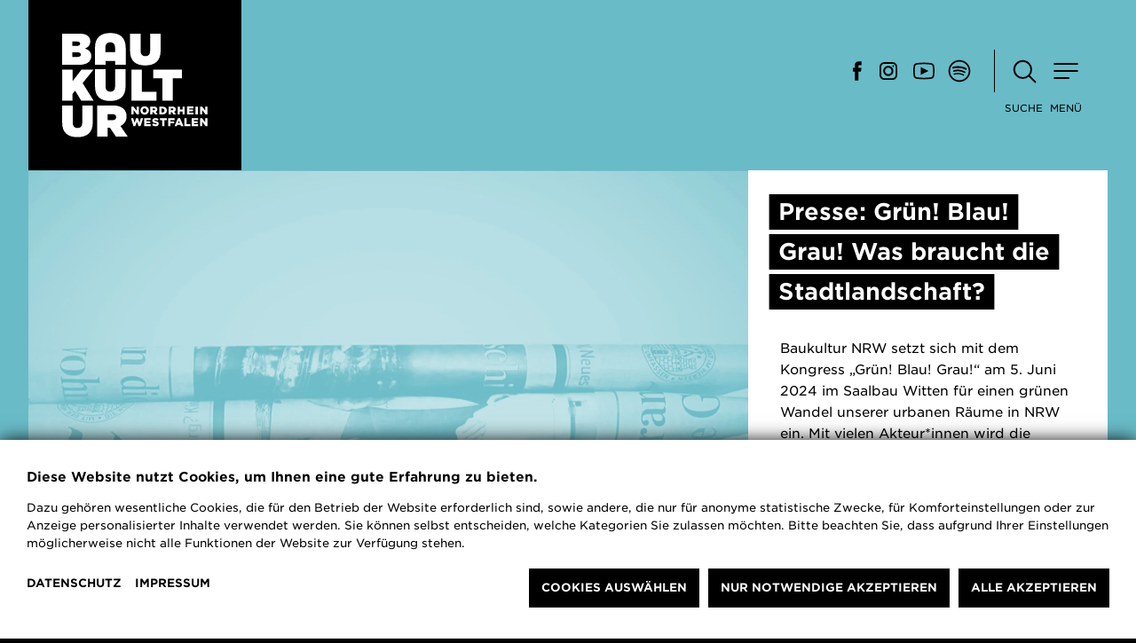

--- FILE ---
content_type: text/html; charset=utf-8
request_url: https://baukultur.nrw/presse/?id=11025
body_size: 14933
content:
<!doctype html>
<html lang="de">
<head>
    <meta charset="utf-8">
    <meta name="viewport" content="width=device-width, initial-scale=1.0">
    <meta http-equiv="cache-control" content="no-cache">

<title>Presse: Grün! Blau! Grau! Was braucht die Stadtlandschaft?</title>
<meta name="description" content="Baukultur NRW setzt sich mit dem Kongress „Grün! Blau! Grau!“ am 5. Juni 2024 im Saalbau Witten für einen grünen Wandel unserer urbanen Räume in NRW ein. Mit vielen Akteur*innen wird die Bedeutung des Themas aus unterschiedlichen Perspektiven kommuniziert.">
<link rel="canonical" href="https://baukultur.nrw/presse/">
<meta property="og:title" content="Presse: Grün! Blau! Grau! Was braucht die Stadtlandschaft?">
<meta property="og:description" content="Baukultur NRW setzt sich mit dem Kongress „Grün! Blau! Grau!“ am 5. Juni 2024 im Saalbau Witten für einen grünen Wandel unserer urbanen Räume in NRW ein. Mit vielen Akteur*innen wird die Bedeutung des Themas aus unterschiedlichen Perspektiven kommuniziert.">
<meta property="og:image" content="https://baukultur.nrw/site/assets/files/9644/230315_bk_header_presse.1200x630.jpg">
<meta property="og:image:type" content="image/jpeg">
<meta property="og:image:width" content="1200">
<meta property="og:image:height" content="630">
<meta property="og:type" content="website">
<meta property="og:locale" content="de_DE">
<meta property="og:site_name" content="Baukultur Nordrhein-Westfalen">
<meta property="og:url" content="https://baukultur.nrw/presse/">
<meta name="robots" content="noindex, nofollow">


    <script type="application/ld+json">
        [{"@context":"https:\/\/schema.org","@type":"WebSite","name":"Baukultur Nordrhein-Westfalen","alternateName":["Baukultur Nordrhein-Westfalen e.V.","Baukultur NRW"],"url":"https:\/\/baukultur.nrw\/"}]
    </script>

<link rel="apple-touch-icon" sizes="180x180" href="/apple-touch-icon.png">
<link rel="icon" type="image/svg+xml" href="/favicon.svg" sizes="any">
<link rel="icon" type="image/png" sizes="32x32" href="/favicon-32x32.png">
<link rel="icon" type="image/png" sizes="16x16" href="/favicon-16x16.png">
<link rel="manifest" href="/site.webmanifest">
<link rel="mask-icon" href="/safari-pinned-tab.svg" color="#1d1d1b">
<meta name="msapplication-TileColor" content="#1d1d1b">
<meta name="theme-color" content="#ffffff">

<link rel="stylesheet" type="text/css" href="https://cloud.typography.com/6813038/6840012/css/fonts.css"/>
<link rel='stylesheet' href='/site/templates/bundle/main.min.css?t6c2nd' />

<script src='/site/templates/bundle/main.min.js?t6c2nd' ></script>

<!-- Matomo -->
<script type="text/plain" data-type="text/javascript" data-category="statistics" async>
    var _paq = window._paq = window._paq || [];
    /* tracker methods like "setCustomDimension" should be called before "trackPageView" */
    _paq.push(['trackPageView']);
    _paq.push(['enableLinkTracking']);
    (function() {
    var u="//matomo.baukultur.nrw/";
    _paq.push(['setTrackerUrl', u+'matomo.php']);
    _paq.push(['setSiteId', '1']);
    var d=document, g=d.createElement('script'), s=d.getElementsByTagName('script')[0];
    g.type='text/javascript'; g.async=true; g.src=u+'matomo.js'; s.parentNode.insertBefore(g,s);
    })();
</script>

<script>var PrivacyWireSettings={"version":1,"dnt":"1","bots":"0","customFunction":"","messageTimeout":1500,"consentByClass":"0","cookieGroups":{"necessary":"Notwendige Cookies (Session-Cookies)","functional":"Functional","statistics":"Statistiken (Anonymisierte Besucherstatistiken \u00fcber Matomo)","marketing":"Marketing","external_media":"Externe Medien (Videos, Audioinhalte, Karten)"}};</script><script type='module' src='/site/modules/PrivacyWire/js/PrivacyWire.js'></script><script nomodule type='text/javascript' src='/site/modules/PrivacyWire/js/ie_polyfill.js'></script><script nomodule type='text/javascript' src='/site/modules/PrivacyWire/js/PrivacyWire_legacy.js'></script></head>

<body class="tpl-press theme-blue  ci-cd">
    <div class="global-container">


<div class="navigation-row">
    <div class="main-logo-container">
        <a href="/" class="main-logo">

            <img src="/site/templates/img/logos/bk_logo.svg" class="logo-img" alt="Baukultur Nordrhein-Westfalen">
        </a>
    </div>

    <div class="nav-right-items">
        <div class="social-icons-container">
<a href="https://www.facebook.com/nrw.baukultur/" target="_blank" class="social-icon-link facebook" title="Facebook" rel="noreferrer" aria-label="Facebook">
    <svg version="1.1" x="0px" y="0px" viewBox="0 0 40 40" class="social-icon-svg">
        <path d="M17.2,30.7v-10h-2.1v-4.3h2.1v-2.8c0-0.6-0.1-4.3,4.4-4.3h3.2v4.3H22
            c-0.3,0-0.7,0.2-0.7,0.6c0,0,0,0.1,0,0.1v2.1h3.4l-0.7,4.3h-2.8v10H17.2z"></path>
    </svg>
</a>

<a href="https://www.instagram.com/baukulturnrw/" target="_blank" class="social-icon-link instagram" title="Instagram" rel="noreferrer" aria-label="Instagram">
    <svg x="0px" y="0px" viewBox="0 0 40 40" class="social-icon-svg">
        <g transform="translate(-402.716 -97.715)">
            <path d="M427.4,107.8H418c-2.9,0-5.3,2.4-5.2,5.4v9.2c0,2.9,2.3,5.3,5.2,5.4h9.4c2.9,0,5.3-2.4,5.2-5.4
                v-9.2C432.7,110.2,430.3,107.8,427.4,107.8z M430.9,122.2c0,2-1.6,3.7-3.6,3.7h-9.1c-2,0-3.6-1.7-3.6-3.7v-8.9c0-2,1.6-3.7,3.6-3.7
                h9.1c2,0,3.6,1.7,3.6,3.7L430.9,122.2z"></path>
            <path d="M422.7,112c-3.2-0.1-5.8,2.5-5.8,5.6s2.5,5.8,5.6,5.8c3.2,0.1,5.8-2.5,5.8-5.6c0,0,0-0.1,0-0.1
                C428.4,114.6,425.9,112,422.7,112z M422.7,121.4c-2,0-3.7-1.6-3.8-3.6s1.6-3.7,3.6-3.8s3.7,1.6,3.8,3.6c0,0,0,0,0,0.1
                C426.4,119.7,424.7,121.4,422.7,121.4C422.7,121.4,422.7,121.4,422.7,121.4z"></path>
            <ellipse cx="428.1" cy="112.2" rx="1" ry="1"></ellipse>
        </g>
    </svg>
</a>

<a href="https://www.youtube.com/channel/UCN9FAPhCDg42ZIe5APChYVg/" target="_blank" class="social-icon-link youtube" title="Youtube" rel="noreferrer" aria-label="Youtube">
    <svg x="0px" y="0px" viewBox="0 0 40 40" class="social-icon-svg">
        <path d="M20,10.6c-2.8,0-5.7,0.2-8.5,0.6c-1.5,0.2-2.8,1.4-3,3C8.2,16.1,8,18.1,8,20
            c0,1.9,0.2,3.9,0.5,5.8c0.3,1.5,1.5,2.7,3,3c2.8,0.4,5.6,0.6,8.5,0.6c2.8,0,5.7-0.2,8.5-0.6h0c1.5-0.2,2.8-1.4,3-3
            c0.3-1.9,0.5-3.9,0.5-5.8c0-1.9-0.2-3.9-0.5-5.8c-0.3-1.5-1.5-2.7-3-3C25.7,10.8,22.8,10.6,20,10.6z M20,12.3c2.8,0,5.5,0.2,8.2,0.6
            c0.8,0.1,1.5,0.8,1.6,1.6c0.3,1.8,0.5,3.7,0.5,5.5c0,1.8-0.1,3.7-0.5,5.5c-0.1,0.8-0.8,1.5-1.6,1.6c-2.7,0.4-5.5,0.6-8.2,0.6
            c-2.8,0-5.5-0.2-8.2-0.6c-0.8-0.1-1.5-0.8-1.6-1.6c-0.3-1.8-0.5-3.7-0.5-5.5c0-1.8,0.1-3.7,0.5-5.5c0.1-0.8,0.8-1.5,1.6-1.6h0
            C14.5,12.5,17.2,12.3,20,12.3z M16.6,15.7v8.6l8.6-4.3L16.6,15.7z"></path>
    </svg>
</a>

<a href="https://open.spotify.com/show/6wOC9PTz3kQZC0C2SnXny0" target="_blank" class="social-icon-link spotify" title="Spotify" rel="noreferrer" aria-label="Spotify">
    <svg class="social-icon-svg" width="40" height="40" viewBox="0 0 40 40">
        <g>
            <path d="M26.3,20.7c-3.5-2.2-8.7-2.8-12.8-1.5-.5.1-.7.6-.6,1.1.1.5.6.7,1.1.6,3.6-1.1,8.3-.6,11.4,1.3.4.3,1,.1,1.2-.3h0c.3-.4.1-1-.3-1.2Z"></path>
            <path d="M13.9,22.8c-.4,0-.6.5-.5.9,0,.4.5.6.9.5,4-.9,7.4-.5,10,1.1.3.2.8,0,1-.2.2-.3,0-.8-.2-1-3-1.8-6.7-2.3-11.1-1.3Z"></path>
            <path d="M28.2,18.3c.3-.5.1-1.2-.4-1.5-4.2-2.5-10.9-2.8-15-1.5-.6.2-.9.8-.7,1.3.2.6.8.9,1.3.7,3.5-1.1,9.6-.9,13.3,1.3h0c.5.3,1.2.1,1.5-.4Z"></path>
        </g>
        <path d="M20,32.3c-6.8,0-12.3-5.5-12.3-12.3s5.5-12.3,12.3-12.3,12.3,5.5,12.3,12.3-5.5,12.3-12.3,12.3ZM20,9.5c-5.8,0-10.5,4.7-10.5,10.5s4.7,10.5,10.5,10.5,10.5-4.7,10.5-10.5-4.7-10.5-10.5-10.5Z"></path>
    </svg>
</a>         </div>

        <button 
            class="search-button" 
            aria-label="Suche öffnen"
            aria-expanded="false"
            aria-controls="search-overlay"
        >
            <svg class="search-icon" width="40" height="40" viewBox="0 0 40 40" fill="none" xmlns="http://www.w3.org/2000/svg">
                <circle cx="18" cy="18" r="12" stroke="currentColor" stroke-width="2.5"></circle>
                <line x1="27.5" y1="27.5" x2="35.5" y2="35.5" stroke="currentColor" stroke-width="2.5" stroke-linecap="round"></line>
            </svg>
            <span class="button-text">Suche</span>
        </button>

        <button 
            class="hamburger-menu-button" 
            aria-label="Hauptmenü öffnen" 
            aria-expanded="false" 
            aria-controls="main-navigation-overlay"
        >
            <svg class="hamburger-icon" width="40" height="40" viewBox="0 0 40 40" fill="none" xmlns="http://www.w3.org/2000/svg">
                <line x1="4" y1="10" x2="36" y2="10" stroke="currentColor" stroke-width="2.5" stroke-linecap="round"></line>
                <line x1="4" y1="20" x2="36" y2="20" stroke="currentColor" stroke-width="2.5" stroke-linecap="round"></line>
                <line x1="4" y1="30" x2="24" y2="30" stroke="currentColor" stroke-width="2.5" stroke-linecap="round"></line>
            </svg>
            <span class="button-text">Menü</span>
        </button>
    </div>
</div>

<div id="search-overlay" class="search-overlay" aria-hidden="true">
    <div class="search-overlay-background"></div>
    <div class="search-container">
        <form class="navigation-search-form" method="get" action="/suche/" role="search">
            <input type="text" 
                   name="q" 
                   value="" 
                   placeholder="Suchbegriff" 
                   id="search-query" 
                   class="navigation-search-input" 
                   minlength="3"
                   aria-label="Suchbegriff eingeben">
        </form>
    </div>
    <button 
        class="close-search-button" 
        aria-label="Suche schließen"
    >
        <span class="close-icon"></span>
    </button>
</div>

<div class="navigation-overlay" id="main-navigation-overlay" aria-hidden="true">
    <div class="navigation-overlay-background"></div>
    
    <nav class="main-navigation" role="navigation" aria-label="Hauptnavigation">
        <button 
            class="close-menu-button" 
            aria-label="Hauptmenü schließen"
        >
            <span class="close-icon"></span>
        </button>
        
        <div class="navigation-scroll-container">
            <ul class="main-navigation-list">
                    <li class="main-navigation-category">
                        <div class="category-header">Fokusthemen</div>
                        <ul class="main-navigation-subcategory-list">
                                <li class="main-navigation-item">
                                    <a href="/fokus/umbaulabor/"  >UmBauLabor</a>
                                </li>
                                <li class="main-navigation-item">
                                    <a href="/fokus/gruene-staedte-und-regionen/"  >Grüne Städte und Regionen</a>
                                </li>
                                <li class="main-navigation-item">
                                    <a href="/fokus/phase-null/"  >Phase 0 für die Stadt</a>
                                </li>
                                <li class="main-navigation-item">
                                    <a href="/fokus/building-bildung/"  >Building Bildung</a>
                                </li>
                                <li class="main-navigation-item">
                                    <a href="/fokus/kunst-und-bau-in-nrw/"  >Kunst und Bau in NRW</a>
                                </li>
                                <li class="main-navigation-item">
                                    <a href="/fokus/zukunft-kirchen-raeume/"  >Zukunft – Kirchen – Räume</a>
                                </li>
                                <li class="main-navigation-item">
                                    <a href="/alles/"  >Alle Inhalte</a>
                                </li>
                        </ul>
                    </li>
                    <li class="main-navigation-category">
                        <div class="category-header">Medien &amp; Formate</div>
                        <ul class="main-navigation-subcategory-list">
                                <li class="main-navigation-item">
                                    <a href="/museum/ausstellungen/"  >Ausstellungen</a>
                                </li>
                                <li class="main-navigation-item">
                                    <a href="/veranstaltungen/"  >Veranstaltungen</a>
                                </li>
                                <li class="main-navigation-item">
                                    <a href="/publikationen/"  >Publikationen</a>
                                </li>
                                <li class="main-navigation-item">
                                    <a href="/newsletter/"  >Newsletter</a>
                                </li>
                                <li class="main-navigation-item">
                                    <a href="/mediathek/"  >Mediathek</a>
                                </li>
                                <li class="main-navigation-item active">
                                    <a href="/presse/"  aria-current="page">Presse</a>
                                </li>
                        </ul>
                    </li>
                    <li class="main-navigation-category">
                        <div class="category-header">Netzwerk</div>
                        <ul class="main-navigation-subcategory-list">
                                <li class="main-navigation-item">
                                    <a href="/netzwerk/kooperation/"  >Kooperation</a>
                                </li>
                                <li class="main-navigation-item">
                                    <a href="/netzwerk/unterstuetzung/"  >Unterstützung</a>
                                </li>
                                <li class="main-navigation-item">
                                    <a href="/fokus/baukultur-vernetzt/"  >Baukultur vernetzt</a>
                                </li>
                                <li class="main-navigation-item">
                                    <a href="/projekte/nrw-karte-der-baukultur/"  >Karte der Akteure</a>
                                </li>
                        </ul>
                    </li>
                    <li class="main-navigation-category">
                        <div class="category-header">Wer wir sind</div>
                        <ul class="main-navigation-subcategory-list">
                                <li class="main-navigation-item">
                                    <a href="/wir/mission/"  >Mission und Vision</a>
                                </li>
                                <li class="main-navigation-item">
                                    <a href="/wir/verein/"  >Der Verein</a>
                                </li>
                                <li class="main-navigation-item">
                                    <a href="/wir/team/"  >Das Team</a>
                                </li>
                                <li class="main-navigation-item">
                                    <a href="/wir/jobs/"  >Jobs</a>
                                </li>
                                <li class="main-navigation-item">
                                    <a href="/wir/kontakt/"  >Kontakt</a>
                                </li>
                                <li class="main-navigation-item">
                                    <a href="/wir/impressum/"  >Impressum</a>
                                </li>
                                <li class="main-navigation-item">
                                    <a href="/wir/datenschutz/"  >Datenschutz</a>
                                </li>
                        </ul>
                    </li>

                <li class="main-navigation-category nav-social-media">
                    <div class="category-header">Social Media</div>
                    <div class="social-icons-container">
<a href="https://www.facebook.com/nrw.baukultur/" target="_blank" class="social-icon-link facebook" title="Facebook" rel="noreferrer" aria-label="Facebook">
    <svg version="1.1" x="0px" y="0px" viewBox="0 0 40 40" class="social-icon-svg">
        <path d="M17.2,30.7v-10h-2.1v-4.3h2.1v-2.8c0-0.6-0.1-4.3,4.4-4.3h3.2v4.3H22
            c-0.3,0-0.7,0.2-0.7,0.6c0,0,0,0.1,0,0.1v2.1h3.4l-0.7,4.3h-2.8v10H17.2z"></path>
    </svg>
</a>

<a href="https://www.instagram.com/baukulturnrw/" target="_blank" class="social-icon-link instagram" title="Instagram" rel="noreferrer" aria-label="Instagram">
    <svg x="0px" y="0px" viewBox="0 0 40 40" class="social-icon-svg">
        <g transform="translate(-402.716 -97.715)">
            <path d="M427.4,107.8H418c-2.9,0-5.3,2.4-5.2,5.4v9.2c0,2.9,2.3,5.3,5.2,5.4h9.4c2.9,0,5.3-2.4,5.2-5.4
                v-9.2C432.7,110.2,430.3,107.8,427.4,107.8z M430.9,122.2c0,2-1.6,3.7-3.6,3.7h-9.1c-2,0-3.6-1.7-3.6-3.7v-8.9c0-2,1.6-3.7,3.6-3.7
                h9.1c2,0,3.6,1.7,3.6,3.7L430.9,122.2z"></path>
            <path d="M422.7,112c-3.2-0.1-5.8,2.5-5.8,5.6s2.5,5.8,5.6,5.8c3.2,0.1,5.8-2.5,5.8-5.6c0,0,0-0.1,0-0.1
                C428.4,114.6,425.9,112,422.7,112z M422.7,121.4c-2,0-3.7-1.6-3.8-3.6s1.6-3.7,3.6-3.8s3.7,1.6,3.8,3.6c0,0,0,0,0,0.1
                C426.4,119.7,424.7,121.4,422.7,121.4C422.7,121.4,422.7,121.4,422.7,121.4z"></path>
            <ellipse cx="428.1" cy="112.2" rx="1" ry="1"></ellipse>
        </g>
    </svg>
</a>

<a href="https://www.youtube.com/channel/UCN9FAPhCDg42ZIe5APChYVg/" target="_blank" class="social-icon-link youtube" title="Youtube" rel="noreferrer" aria-label="Youtube">
    <svg x="0px" y="0px" viewBox="0 0 40 40" class="social-icon-svg">
        <path d="M20,10.6c-2.8,0-5.7,0.2-8.5,0.6c-1.5,0.2-2.8,1.4-3,3C8.2,16.1,8,18.1,8,20
            c0,1.9,0.2,3.9,0.5,5.8c0.3,1.5,1.5,2.7,3,3c2.8,0.4,5.6,0.6,8.5,0.6c2.8,0,5.7-0.2,8.5-0.6h0c1.5-0.2,2.8-1.4,3-3
            c0.3-1.9,0.5-3.9,0.5-5.8c0-1.9-0.2-3.9-0.5-5.8c-0.3-1.5-1.5-2.7-3-3C25.7,10.8,22.8,10.6,20,10.6z M20,12.3c2.8,0,5.5,0.2,8.2,0.6
            c0.8,0.1,1.5,0.8,1.6,1.6c0.3,1.8,0.5,3.7,0.5,5.5c0,1.8-0.1,3.7-0.5,5.5c-0.1,0.8-0.8,1.5-1.6,1.6c-2.7,0.4-5.5,0.6-8.2,0.6
            c-2.8,0-5.5-0.2-8.2-0.6c-0.8-0.1-1.5-0.8-1.6-1.6c-0.3-1.8-0.5-3.7-0.5-5.5c0-1.8,0.1-3.7,0.5-5.5c0.1-0.8,0.8-1.5,1.6-1.6h0
            C14.5,12.5,17.2,12.3,20,12.3z M16.6,15.7v8.6l8.6-4.3L16.6,15.7z"></path>
    </svg>
</a>

<a href="https://open.spotify.com/show/6wOC9PTz3kQZC0C2SnXny0" target="_blank" class="social-icon-link spotify" title="Spotify" rel="noreferrer" aria-label="Spotify">
    <svg class="social-icon-svg" width="40" height="40" viewBox="0 0 40 40">
        <g>
            <path d="M26.3,20.7c-3.5-2.2-8.7-2.8-12.8-1.5-.5.1-.7.6-.6,1.1.1.5.6.7,1.1.6,3.6-1.1,8.3-.6,11.4,1.3.4.3,1,.1,1.2-.3h0c.3-.4.1-1-.3-1.2Z"></path>
            <path d="M13.9,22.8c-.4,0-.6.5-.5.9,0,.4.5.6.9.5,4-.9,7.4-.5,10,1.1.3.2.8,0,1-.2.2-.3,0-.8-.2-1-3-1.8-6.7-2.3-11.1-1.3Z"></path>
            <path d="M28.2,18.3c.3-.5.1-1.2-.4-1.5-4.2-2.5-10.9-2.8-15-1.5-.6.2-.9.8-.7,1.3.2.6.8.9,1.3.7,3.5-1.1,9.6-.9,13.3,1.3h0c.5.3,1.2.1,1.5-.4Z"></path>
        </g>
        <path d="M20,32.3c-6.8,0-12.3-5.5-12.3-12.3s5.5-12.3,12.3-12.3,12.3,5.5,12.3,12.3-5.5,12.3-12.3,12.3ZM20,9.5c-5.8,0-10.5,4.7-10.5,10.5s4.7,10.5,10.5,10.5,10.5-4.7,10.5-10.5-4.7-10.5-10.5-10.5Z"></path>
    </svg>
</a>                     </div>
                </li>
            </ul>
        </div>
    </nav>
    <script>
        document.addEventListener('DOMContentLoaded', function() {
            // Menu functionality
            const hamburgerButton = document.querySelector('.hamburger-menu-button');
            const closeMenuButton = document.querySelector('.close-menu-button');
            const menuOverlay = document.querySelector('.navigation-overlay');
            const menuOverlayBackground = document.querySelector('.navigation-overlay-background');

            function openMenu() {
                menuOverlay.classList.add('is-open');
                hamburgerButton.setAttribute('aria-expanded', 'true');
                menuOverlay.setAttribute('aria-hidden', 'false');
                document.body.style.overflow = 'hidden';
            }

            function closeMenu() {
                menuOverlay.classList.remove('is-open');
                hamburgerButton.setAttribute('aria-expanded', 'false');
                hamburgerButton.focus();
                menuOverlay.setAttribute('aria-hidden', 'true');
                document.body.style.overflow = '';
            }

            hamburgerButton.addEventListener('click', openMenu);
            closeMenuButton.addEventListener('click', closeMenu);
            menuOverlayBackground.addEventListener('click', closeMenu);

            // Search functionality
            const searchButton = document.querySelector('.search-button');
            const closeSearchButton = document.querySelector('.close-search-button');
            const searchOverlay = document.querySelector('.search-overlay');
            const searchInput = document.querySelector('.navigation-search-input');

            function openSearch() {
                searchOverlay.classList.add('is-open');
                searchButton.setAttribute('aria-expanded', 'true');
                searchOverlay.setAttribute('aria-hidden', 'false');
                document.body.style.overflow = 'hidden';
                // Focus search input after a short delay to ensure the animation is complete
                setTimeout(() => searchInput.focus(), 300);
            }

            function closeSearch() {
                searchOverlay.classList.remove('is-open');
                searchButton.setAttribute('aria-expanded', 'false');
                searchButton.focus();
                searchOverlay.setAttribute('aria-hidden', 'true');
                document.body.style.overflow = '';
            }

            searchButton.addEventListener('click', openSearch);
            closeSearchButton.addEventListener('click', closeSearch);

            // Close overlays on ESC key
            document.addEventListener('keydown', function(e) {
                if (e.key === 'Escape') {
                    if (menuOverlay.classList.contains('is-open')) {
                        closeMenu();
                    }
                    if (searchOverlay.classList.contains('is-open')) {
                        closeSearch();
                    }
                }
            });
        });
    </script>
</div>

        <header class="header mb-3">
            <div class="header-image-container">
    <figure class="header-image-figure">



  





        




        




        








    <div class="ls-wrapper" style="aspect-ratio: 1920 / 1280;">
      <picture>
      <source
        type="image/webp"
        data-srcset="/site/assets/files/9644/230315_bk_header_presse.960x640.webp 960w, /site/assets/files/9644/230315_bk_header_presse.1440x960.webp 1440w, /site/assets/files/9644/230315_bk_header_presse.1920x1280.webp 1920w"
        data-sizes="(max-width: 480px) 160vw, (max-width: 768px) 160vw, (max-width: 1024px) 85vw, (min-width: 1025px) 960px">

      <source
        type="image/jpeg"
        data-srcset="/site/assets/files/9644/230315_bk_header_presse.960x640.jpg 960w, /site/assets/files/9644/230315_bk_header_presse.1440x960.jpg 1440w, /site/assets/files/9644/230315_bk_header_presse.1920x1280.jpg 1920w"
        data-sizes="(max-width: 480px) 160vw, (max-width: 768px) 160vw, (max-width: 1024px) 85vw, (min-width: 1025px) 960px">

      <img 
        data-lowsrc="[data-uri]" 
        alt="" width="960" height="640" class="header-image-img lazyload">

      <noscript>
        <img src="/site/assets/files/9644/230315_bk_header_presse.960x640.jpg" alt="" width="960" height="640" class="header-image-img lazyload">
      </noscript>
    </picture>

  </div>


    </figure>
    <div class="header-image-background" style="background-image: url(\/site\/assets\/files\/9644\/230315_bk_header_presse\.960x640\.jpg)"></div>
  </div>
            <div class="header-teaser-box">
                <div class="header-teaser-headline-container">
  <h1 class="header-teaser-headline tape-headline">Presse: Grün! Blau! Grau! Was braucht die Stadtlandschaft?</h1>
</div>
                <div class="header-teaser-text">  
  <p>Baukultur NRW setzt sich mit dem Kongress „Grün! Blau! Grau!“ am 5. Juni 2024 im Saalbau Witten für einen grünen Wandel unserer urbanen Räume in NRW ein. Mit vielen Akteur*innen wird die Bedeutung des Themas aus unterschiedlichen Perspektiven kommuniziert.</p>
</div>
                <div class="header-meta-container">
                    
                    <div class="tag-stack">
  <a href="#" class="tag" title="" target="_blank">Presse</a>
  <a href="/alles/ort/witten" class="tag city" title="Alle Inhalte aus Witten" target="_blank">Witten</a>
</div>
                </div>
            </div>
        </header>

        <div class="content-box-wrapper">
            <div class="content-box">
                <section class="article-container mb-3">
                    <article class="article-box">
  <h2>Pressematerialien</h2>
  <h3>Pressemitteilung, 25. April 2024</h3>

<p><br />
<strong>„Grün! Blau! Grau! Was braucht die Stadtlandschaft?“<br />
Baukultur NRW lädt am 5. Juni 2024 zum Kongress in den Saalbau Witten</strong><br />
<br />
Wie steht es um die grün-blaue Infrastruktur in den versiegelten Städten Nordrhein-Westfalens? Welches Grün brauchen wir für klimaresiliente Stadtlandschaften, was soll es leisten und wie pflegen wir es? Im Kontext der Klimakrise und zunehmenden Flächenkonkurrenz sind anpassende und klimaschützende Maßnahmen in der Gestaltung von lebenswerten Städten von besonderer Relevanz. Baukultur NRW veranstaltet am Mittwoch, 5. Juni 2024, den Kongress „Grün! Blau! Grau! Was braucht die Stadtlandschaft?“ im Saalbau Witten. Gemeinsam mit vielen Akteur*innen aus Forschung und Lehre, Politik, Planung und Praxis diskutiert Baukultur NRW über Planungs- und Umsetzungsprozesse, die den Stellenwert von Grün und Blau in unseren Städten stärken. Beleuchtet werden neue Möglichkeiten der Förderung und des Ausbaus von Grün und Blau sowie der Pflege und des Umbaus. Die vielfältigen Beiträge und Angebote des Kongresses sollen ein nachhaltiges und schnelles Handeln für unsere lebenswerten Städte fördern.<br />
<br />
<strong>Verantwortung für die grün-blaue Infrastruktur</strong><br />
Wir brauchen Grünflächen und intelligente Wasserinfrastrukturen als zentralen Teil unserer Stadtlandschaft. Sie sind unabdingbar für eine Stärkung der Klimaresilienz unserer Städte und für einen grundlegenden Klimaschutz unserer Lebensräume; sie ermöglichen Mobilität sowie Aufenthalt und bilden die Grundlage für gesunde Städte und Regionen. Sowohl für uns Menschen als auch für die vielfältigen Ökosysteme selbst, auf die wir angewiesen sind. Aufgrund des stetig fortschreitenden Klimawandels muss unser Umgang mit grün-blauer Infrastruktur zukünftig das Zusammenleben in unserer gestalteten Umwelt maßgeblich bestimmen und stärker in Planungsprozessen priorisiert werden.<br />
<br />
<strong>Internationale Impulse und direkter Austausch</strong><br />
Im Fokus des Kongresses stehen der persönliche Austausch und Diskussionen zwischen Referent*innen und Gästen. Vor Ort erwarten die Teilnehmer*innen inspirierende Beiträge aus Forschung und Praxis sowie Impulse von internationalen Fachleuten. In einer einführenden Gesprächsrunde erläutern Stefan Rommelfanger (Stadtbaurat Witten), Prof. Dipl.-Ing. Katja Benfer (Universität Hannover), Horst Fischer (IGA Metropole Ruhr 2027), Prof. Dr. Tillmann Buttschardt (ILÖK, Universität Münster) und Peter Köddermann (Baukultur NRW) den Status quo grün-blauer Infrastrukturen. Dabei gehen sie aus verschiedenen Perspektiven der Frage nach: Was braucht die Stadtlandschaft?<br />
Eine Auseinandersetzung mit den Themen Klimagerechtigkeit und Freiraumentwicklung liefert Ben Pohl vom Schweizer Büro „Denkstatt sàrl“ in seiner Keynote. Weitere Beiträge beleuchten aktuelle Handlungsbedarfe und Umsetzungsmöglichkeiten für den Ausbau und die Pflege von Grün und Blau in den Städten. Verschiedene Impulse – unter anderem von Prof. Dr. Heike Köckler (Hochschule für Gesundheit Bochum), Lutz Zangenberg (Förder Landschaftsarchitekten), Dr. Isabella Uhl-Hädicke (Universität Salzburg) – fördern die Diskussion um die Zukunftsfähigkeit unserer Städte.<br />
<br />
In den Themen-Sessions stellen Teilnehmende unterschiedliche Strategien und Maßnahmen vor, mit denen sich die Transformation von Stadtlandschaften vorantreiben lässt. Der Schwerpunkt liegt auf Planungspraxis, visuellen Utopien und Gewerbeflächen. In der Mittagspause besteht die Möglichkeit zu einem Spaziergang mit Joscha Denzel (Kulturforum Witten), der den Blick auf Kooperationen zwischen Stadtverwaltung und Initiativen richtet.<br />
<br />
Während des Kongresses laden verschiedene Infostände im Foyer des Saalbaus zu Austausch und Diskussion ein.<br />
<br />
<strong>Programm und Anmeldung</strong><br />
Das ausführliche Programm mit Informationen zu allen Referent*innen und ihren Beiträgen finden Sie auf der Website <a href="https://baukultur.nrw/projekte/gruen-blau-grau-was-braucht-die-stadtlandschaft/" rel="noreferrer noopener" target="_blank">baukultur.nrw/gruenblaugrau/kongress</a>. Eine Anmeldung zum Kongress ist bis zum 31. Mai online möglich unter <a href="https://baukultur.nrw/veranstaltungen/kongress-gruen-blau-grau-was-braucht-die-stadtlandschaft/" rel="noreferrer noopener" target="_blank">baukultur.nrw/gruenblaugrau</a>. Die Teilnahme ist kostenlos und wird als Fortbildung der Architektenkammer NRW anerkannt.</p>

<p><br />
<strong>Der Kongress „Grün! Blau! Grau! Was braucht die Stadtlandschaft?“</strong><br />
<br />
<strong>Termin:</strong> 5. Juni 2024, 10 bis 17 Uhr; Einlass ab 9.30 Uhr<br />
<strong>Veranstaltungsort:</strong> Saalbau Witten, Bergerstraße 25, 58452 Witten<br />
<strong>Anmeldung</strong> (bis 31. Mai 2024): <a href="https://baukultur.nrw/veranstaltungen/kongress-gruen-blau-grau-was-braucht-die-stadtlandschaft/" rel="noreferrer noopener" target="_blank">baukultur.nrw/gruenblaugrau</a> <strong>Weitere Informationen zum Kongress:</strong> <a href="https://baukultur.nrw/projekte/gruen-blau-grau-was-braucht-die-stadtlandschaft/" rel="noreferrer noopener" target="_blank">baukultur.nrw/gruenblaugrau/kongress</a></p>

    <h2>Pressebilder</h2>
    <div class="press-material">
      <figure class="article-img-figure article-img img-1-col">
        <a href="/site/assets/files/11025/240425_kongress_gruenblaugrau_baukulturnrw.jpg" target="_blank">
          <picture><source
                type="image/webp"
                data-srcset="/site/assets/files/11025/240425_kongress_gruenblaugrau_baukulturnrw.360x0.webp 360w, /site/assets/files/11025/240425_kongress_gruenblaugrau_baukulturnrw.540x0.webp 540w, /site/assets/files/11025/240425_kongress_gruenblaugrau_baukulturnrw.720x0.webp 720w"
                data-sizes="(max-width: 480px) 95vw, (max-width: 1024px) 90vw, (min-width: 1025px) 360px">
            <source
                type="image/jpeg"
                data-srcset="/site/assets/files/11025/240425_kongress_gruenblaugrau_baukulturnrw.360x0.jpg 360w, /site/assets/files/11025/240425_kongress_gruenblaugrau_baukulturnrw.540x0.jpg 540w, /site/assets/files/11025/240425_kongress_gruenblaugrau_baukulturnrw.720x0.jpg 720w"
                data-sizes="(max-width: 480px) 95vw, (max-width: 1024px) 90vw, (min-width: 1025px) 360px">
            <img src="/site/assets/files/11025/240425_kongress_gruenblaugrau_baukulturnrw.360x0.jpg" srcset="[data-uri]" alt="Kongress „Grün! Blau! Grau! Was braucht die Stadtlandschaft?“ von Baukultur NRW am 5. Juni 2024 im Saalbau Witten | Design: Bande für Gestaltung" width="360" height="360" class="article-img img-1-col lazyload"><noscript><img src="/site/assets/files/11025/240425_kongress_gruenblaugrau_baukulturnrw.360x0.jpg" alt="Kongress „Grün! Blau! Grau! Was braucht die Stadtlandschaft?“ von Baukultur NRW am 5. Juni 2024 im Saalbau Witten | Design: Bande für Gestaltung" width="360" height="360" class="article-img img-1-col lazyload"></noscript></picture>
        </a>
        <figcaption class="article-img-caption">
          Kongress „Grün! Blau! Grau! Was braucht die Stadtlandschaft?“ von Baukultur NRW am 5. Juni 2024 im Saalbau Witten
          <div class="press-img-caption-copyright">Design: Bande für Gestaltung / jpg, 4961 &#x00D7; 4961 Pixel</div>
        </figcaption>
      </figure>
      <figure class="article-img-figure article-img img-1-col">
        <a href="/site/assets/files/11025/kongress_baukultur_nrw_foto_sebastian_becker_01_low.jpg" target="_blank">
          <picture><source
                type="image/webp"
                data-srcset="/site/assets/files/11025/kongress_baukultur_nrw_foto_sebastian_becker_01_low.360x0.webp 360w, /site/assets/files/11025/kongress_baukultur_nrw_foto_sebastian_becker_01_low.540x0.webp 540w, /site/assets/files/11025/kongress_baukultur_nrw_foto_sebastian_becker_01_low.720x0.webp 720w"
                data-sizes="(max-width: 480px) 95vw, (max-width: 1024px) 90vw, (min-width: 1025px) 360px">
            <source
                type="image/jpeg"
                data-srcset="/site/assets/files/11025/kongress_baukultur_nrw_foto_sebastian_becker_01_low.360x0.jpg 360w, /site/assets/files/11025/kongress_baukultur_nrw_foto_sebastian_becker_01_low.540x0.jpg 540w, /site/assets/files/11025/kongress_baukultur_nrw_foto_sebastian_becker_01_low.720x0.jpg 720w"
                data-sizes="(max-width: 480px) 95vw, (max-width: 1024px) 90vw, (min-width: 1025px) 360px">
            <img src="/site/assets/files/11025/kongress_baukultur_nrw_foto_sebastian_becker_01_low.360x0.jpg" srcset="[data-uri]" alt="Auf dem Podium (von links) Moderatorin Louisa Schmidt, Stefan Rommelfanger, Stadtbaurat Witten, Prof. Katja Benfer, Institut für Landschaftsarchitektur, Universität Hannover, Prof. Dr. Tillmann Buttschardt, Institut für Landschaftsökologie, Universität Münster, Horst Fischer, Geschäftsführung IGA Metropole Ruhr 2027, und Peter Köddermann, Geschäftsführung Programm Baukultur NRW. | Foto: Sebastian Becker" width="360" height="240" class="article-img img-1-col lazyload"><noscript><img src="/site/assets/files/11025/kongress_baukultur_nrw_foto_sebastian_becker_01_low.360x0.jpg" alt="Auf dem Podium (von links) Moderatorin Louisa Schmidt, Stefan Rommelfanger, Stadtbaurat Witten, Prof. Katja Benfer, Institut für Landschaftsarchitektur, Universität Hannover, Prof. Dr. Tillmann Buttschardt, Institut für Landschaftsökologie, Universität Münster, Horst Fischer, Geschäftsführung IGA Metropole Ruhr 2027, und Peter Köddermann, Geschäftsführung Programm Baukultur NRW. | Foto: Sebastian Becker" width="360" height="240" class="article-img img-1-col lazyload"></noscript></picture>
        </a>
        <figcaption class="article-img-caption">
          Auf dem Podium (von links) Moderatorin Louisa Schmidt, Stefan Rommelfanger, Stadtbaurat Witten, Prof. Katja Benfer, Institut für Landschaftsarchitektur, Universität Hannover, Prof. Dr. Tillmann Buttschardt, Institut für Landschaftsökologie, Universität Münster, Horst Fischer, Geschäftsführung IGA Metropole Ruhr 2027, und Peter Köddermann, Geschäftsführung Programm Baukultur NRW.
          <div class="press-img-caption-copyright">Foto: Sebastian Becker / jpg, 5770 &#x00D7; 3847 Pixel</div>
        </figcaption>
      </figure>
      <figure class="article-img-figure article-img img-1-col">
        <a href="/site/assets/files/11025/kongress_baukultur_nrw_foto_sebastian_becker_02_low.jpg" target="_blank">
          <picture><source
                type="image/webp"
                data-srcset="/site/assets/files/11025/kongress_baukultur_nrw_foto_sebastian_becker_02_low.360x0.webp 360w, /site/assets/files/11025/kongress_baukultur_nrw_foto_sebastian_becker_02_low.540x0.webp 540w, /site/assets/files/11025/kongress_baukultur_nrw_foto_sebastian_becker_02_low.720x0.webp 720w"
                data-sizes="(max-width: 480px) 95vw, (max-width: 1024px) 90vw, (min-width: 1025px) 360px">
            <source
                type="image/jpeg"
                data-srcset="/site/assets/files/11025/kongress_baukultur_nrw_foto_sebastian_becker_02_low.360x0.jpg 360w, /site/assets/files/11025/kongress_baukultur_nrw_foto_sebastian_becker_02_low.540x0.jpg 540w, /site/assets/files/11025/kongress_baukultur_nrw_foto_sebastian_becker_02_low.720x0.jpg 720w"
                data-sizes="(max-width: 480px) 95vw, (max-width: 1024px) 90vw, (min-width: 1025px) 360px">
            <img src="/site/assets/files/11025/kongress_baukultur_nrw_foto_sebastian_becker_02_low.360x0.jpg" srcset="[data-uri]" alt="Peter Köddermann (von links), Moderatorin Louisa Schmidt, Wittens Bürgermeister Lars König und Christoph van Gemmeren vom Ministerium für Heimat, Kommunales, Bau und Digitalisierung des Landes Nordrhein-Westfalen begrüßten die Teilnehmenden des Kongresses „Grün! Blau! Grau! Was braucht die Stadtlandschaft?“ im Saalbau Witten. | Foto: Sebastian Becker" width="360" height="240" class="article-img img-1-col lazyload"><noscript><img src="/site/assets/files/11025/kongress_baukultur_nrw_foto_sebastian_becker_02_low.360x0.jpg" alt="Peter Köddermann (von links), Moderatorin Louisa Schmidt, Wittens Bürgermeister Lars König und Christoph van Gemmeren vom Ministerium für Heimat, Kommunales, Bau und Digitalisierung des Landes Nordrhein-Westfalen begrüßten die Teilnehmenden des Kongresses „Grün! Blau! Grau! Was braucht die Stadtlandschaft?“ im Saalbau Witten. | Foto: Sebastian Becker" width="360" height="240" class="article-img img-1-col lazyload"></noscript></picture>
        </a>
        <figcaption class="article-img-caption">
          Peter Köddermann (von links), Moderatorin Louisa Schmidt, Wittens Bürgermeister Lars König und Christoph van Gemmeren vom Ministerium für Heimat, Kommunales, Bau und Digitalisierung des Landes Nordrhein-Westfalen begrüßten die Teilnehmenden des Kongresses „Grün! Blau! Grau! Was braucht die Stadtlandschaft?“ im Saalbau Witten.
          <div class="press-img-caption-copyright">Foto: Sebastian Becker / jpg, 6693 &#x00D7; 4462 Pixel</div>
        </figcaption>
      </figure>
      <figure class="article-img-figure article-img img-1-col">
        <a href="/site/assets/files/11025/kongress_baukultur_nrw_foto_sebastian_becker_03_low.jpg" target="_blank">
          <picture><source
                type="image/webp"
                data-srcset="/site/assets/files/11025/kongress_baukultur_nrw_foto_sebastian_becker_03_low.360x0.webp 360w, /site/assets/files/11025/kongress_baukultur_nrw_foto_sebastian_becker_03_low.540x0.webp 540w, /site/assets/files/11025/kongress_baukultur_nrw_foto_sebastian_becker_03_low.720x0.webp 720w"
                data-sizes="(max-width: 480px) 95vw, (max-width: 1024px) 90vw, (min-width: 1025px) 360px">
            <source
                type="image/jpeg"
                data-srcset="/site/assets/files/11025/kongress_baukultur_nrw_foto_sebastian_becker_03_low.360x0.jpg 360w, /site/assets/files/11025/kongress_baukultur_nrw_foto_sebastian_becker_03_low.540x0.jpg 540w, /site/assets/files/11025/kongress_baukultur_nrw_foto_sebastian_becker_03_low.720x0.jpg 720w"
                data-sizes="(max-width: 480px) 95vw, (max-width: 1024px) 90vw, (min-width: 1025px) 360px">
            <img src="/site/assets/files/11025/kongress_baukultur_nrw_foto_sebastian_becker_03_low.360x0.jpg" srcset="[data-uri]" alt="Ben Pohl vom Schweizer Büro Denkstatt sàrl lenkte bei dem Kongress „Grün! Blau! Grau! Was braucht die Stadtlandschaft?“ den Blick auf die lernende Planung als neuen Masterplan. | Foto: Sebastian Becker" width="360" height="240" class="article-img img-1-col lazyload"><noscript><img src="/site/assets/files/11025/kongress_baukultur_nrw_foto_sebastian_becker_03_low.360x0.jpg" alt="Ben Pohl vom Schweizer Büro Denkstatt sàrl lenkte bei dem Kongress „Grün! Blau! Grau! Was braucht die Stadtlandschaft?“ den Blick auf die lernende Planung als neuen Masterplan. | Foto: Sebastian Becker" width="360" height="240" class="article-img img-1-col lazyload"></noscript></picture>
        </a>
        <figcaption class="article-img-caption">
          Ben Pohl vom Schweizer Büro Denkstatt sàrl lenkte bei dem Kongress „Grün! Blau! Grau! Was braucht die Stadtlandschaft?“ den Blick auf die lernende Planung als neuen Masterplan.
          <div class="press-img-caption-copyright">Foto: Sebastian Becker / jpg, 6581 &#x00D7; 4387 Pixel</div>
        </figcaption>
      </figure>
      <figure class="article-img-figure article-img img-1-col">
        <a href="/site/assets/files/11025/kongress_baukultur_nrw_foto_sebastian_becker_04_low.jpg" target="_blank">
          <picture><source
                type="image/webp"
                data-srcset="/site/assets/files/11025/kongress_baukultur_nrw_foto_sebastian_becker_04_low.360x0.webp 360w, /site/assets/files/11025/kongress_baukultur_nrw_foto_sebastian_becker_04_low.540x0.webp 540w, /site/assets/files/11025/kongress_baukultur_nrw_foto_sebastian_becker_04_low.720x0.webp 720w"
                data-sizes="(max-width: 480px) 95vw, (max-width: 1024px) 90vw, (min-width: 1025px) 360px">
            <source
                type="image/jpeg"
                data-srcset="/site/assets/files/11025/kongress_baukultur_nrw_foto_sebastian_becker_04_low.360x0.jpg 360w, /site/assets/files/11025/kongress_baukultur_nrw_foto_sebastian_becker_04_low.540x0.jpg 540w, /site/assets/files/11025/kongress_baukultur_nrw_foto_sebastian_becker_04_low.720x0.jpg 720w"
                data-sizes="(max-width: 480px) 95vw, (max-width: 1024px) 90vw, (min-width: 1025px) 360px">
            <img src="/site/assets/files/11025/kongress_baukultur_nrw_foto_sebastian_becker_04_low.360x0.jpg" srcset="[data-uri]" alt="„Grün! Blau! Grau! Was braucht die Stadtlandschaft?“: Über gesundheitsfördernde Stadtentwicklung sprach Prof. Dr. Heike Köckler vom Department of Community Health an der Hochschule für Gesundheit in Bochum in ihrem Vortrag. | Foto: Sebastian Becker" width="360" height="240" class="article-img img-1-col lazyload"><noscript><img src="/site/assets/files/11025/kongress_baukultur_nrw_foto_sebastian_becker_04_low.360x0.jpg" alt="„Grün! Blau! Grau! Was braucht die Stadtlandschaft?“: Über gesundheitsfördernde Stadtentwicklung sprach Prof. Dr. Heike Köckler vom Department of Community Health an der Hochschule für Gesundheit in Bochum in ihrem Vortrag. | Foto: Sebastian Becker" width="360" height="240" class="article-img img-1-col lazyload"></noscript></picture>
        </a>
        <figcaption class="article-img-caption">
          „Grün! Blau! Grau! Was braucht die Stadtlandschaft?“: Über gesundheitsfördernde Stadtentwicklung sprach Prof. Dr. Heike Köckler vom Department of Community Health an der Hochschule für Gesundheit in Bochum in ihrem Vortrag.
          <div class="press-img-caption-copyright">Foto: Sebastian Becker / jpg, 4319 &#x00D7; 2879 Pixel</div>
        </figcaption>
      </figure>
      <figure class="article-img-figure article-img img-1-col">
        <a href="/site/assets/files/11025/kongress_baukultur_nrw_foto_sebastian_becker_05_low.jpg" target="_blank">
          <picture><source
                type="image/webp"
                data-srcset="/site/assets/files/11025/kongress_baukultur_nrw_foto_sebastian_becker_05_low.360x0.webp 360w, /site/assets/files/11025/kongress_baukultur_nrw_foto_sebastian_becker_05_low.540x0.webp 540w, /site/assets/files/11025/kongress_baukultur_nrw_foto_sebastian_becker_05_low.720x0.webp 720w"
                data-sizes="(max-width: 480px) 95vw, (max-width: 1024px) 90vw, (min-width: 1025px) 360px">
            <source
                type="image/jpeg"
                data-srcset="/site/assets/files/11025/kongress_baukultur_nrw_foto_sebastian_becker_05_low.360x0.jpg 360w, /site/assets/files/11025/kongress_baukultur_nrw_foto_sebastian_becker_05_low.540x0.jpg 540w, /site/assets/files/11025/kongress_baukultur_nrw_foto_sebastian_becker_05_low.720x0.jpg 720w"
                data-sizes="(max-width: 480px) 95vw, (max-width: 1024px) 90vw, (min-width: 1025px) 360px">
            <img src="/site/assets/files/11025/kongress_baukultur_nrw_foto_sebastian_becker_05_low.360x0.jpg" srcset="[data-uri]" alt="Ort zum Austausch und zur Vernetzung: Das Foyer des Saalbaus Witten bei dem Kongress „Grün! Blau! Grau! Was braucht die Stadtlandschaft?“. | Foto: Sebastian Becker" width="360" height="240" class="article-img img-1-col lazyload"><noscript><img src="/site/assets/files/11025/kongress_baukultur_nrw_foto_sebastian_becker_05_low.360x0.jpg" alt="Ort zum Austausch und zur Vernetzung: Das Foyer des Saalbaus Witten bei dem Kongress „Grün! Blau! Grau! Was braucht die Stadtlandschaft?“. | Foto: Sebastian Becker" width="360" height="240" class="article-img img-1-col lazyload"></noscript></picture>
        </a>
        <figcaption class="article-img-caption">
          Ort zum Austausch und zur Vernetzung: Das Foyer des Saalbaus Witten bei dem Kongress „Grün! Blau! Grau! Was braucht die Stadtlandschaft?“.
          <div class="press-img-caption-copyright">Foto: Sebastian Becker / jpg, 6646 &#x00D7; 4431 Pixel</div>
        </figcaption>
      </figure>
      <figure class="article-img-figure article-img img-1-col">
        <a href="/site/assets/files/11025/kongress_baukultur_nrw_foto_sebastian_becker_06_low.jpg" target="_blank">
          <picture><source
                type="image/webp"
                data-srcset="/site/assets/files/11025/kongress_baukultur_nrw_foto_sebastian_becker_06_low.360x0.webp 360w, /site/assets/files/11025/kongress_baukultur_nrw_foto_sebastian_becker_06_low.540x0.webp 540w, /site/assets/files/11025/kongress_baukultur_nrw_foto_sebastian_becker_06_low.720x0.webp 720w"
                data-sizes="(max-width: 480px) 95vw, (max-width: 1024px) 90vw, (min-width: 1025px) 360px">
            <source
                type="image/jpeg"
                data-srcset="/site/assets/files/11025/kongress_baukultur_nrw_foto_sebastian_becker_06_low.360x0.jpg 360w, /site/assets/files/11025/kongress_baukultur_nrw_foto_sebastian_becker_06_low.540x0.jpg 540w, /site/assets/files/11025/kongress_baukultur_nrw_foto_sebastian_becker_06_low.720x0.jpg 720w"
                data-sizes="(max-width: 480px) 95vw, (max-width: 1024px) 90vw, (min-width: 1025px) 360px">
            <img src="/site/assets/files/11025/kongress_baukultur_nrw_foto_sebastian_becker_06_low.360x0.jpg" srcset="[data-uri]" alt="Grün wächst von unten – Das zeigte der Spaziergang durchs Wiesenviertel in Witten während des Kongresses „Grün! Blau! Grau! Was braucht die Stadtlandschaft?“. | Foto: Sebastian Becker" width="360" height="240" class="article-img img-1-col lazyload"><noscript><img src="/site/assets/files/11025/kongress_baukultur_nrw_foto_sebastian_becker_06_low.360x0.jpg" alt="Grün wächst von unten – Das zeigte der Spaziergang durchs Wiesenviertel in Witten während des Kongresses „Grün! Blau! Grau! Was braucht die Stadtlandschaft?“. | Foto: Sebastian Becker" width="360" height="240" class="article-img img-1-col lazyload"></noscript></picture>
        </a>
        <figcaption class="article-img-caption">
          Grün wächst von unten – Das zeigte der Spaziergang durchs Wiesenviertel in Witten während des Kongresses „Grün! Blau! Grau! Was braucht die Stadtlandschaft?“.
          <div class="press-img-caption-copyright">Foto: Sebastian Becker / jpg, 5612 &#x00D7; 3741 Pixel</div>
        </figcaption>
      </figure>
    </div><div style="clear:both"></div>

    <h2>Pressedownloads</h2>
    <div class="press-material">
      <ul>
        <li>
          Pressebilder Kongress „Grün! Blau! Grau! Was braucht die Stadtlandschaft?“ in Witten, 6.6.2024<br>
          (zip, 17,0 MB)<br>
          <a href="/site/assets/files/11025/pressebilder_kongress_gruen_blau_grau_baukultur_nrw-1.zip" target="_blank" class="link download">Download</a>
        </li>
        <li>
          Pressemitteilung Kongress „Grün! Blau! Grau! Was braucht die Stadtlandschaft?“ in Witten, 25.4.2024<br>
          (pdf, 123,2 kB)<br>
          <a href="/site/assets/files/11025/20240425_pm_baukulturnrw_kongress_gruenblaugrau.pdf" target="_blank" class="link download">Download</a>
        </li>
        <li>
          Key Visual, Einladungskarte, Poster, QR-Code Kongress „Grün! Blau! Grau! Was braucht die Stadtlandschaft?“ in Witten, 25.4.2024<br>
          (zip, 847,1 kB)<br>
          <a href="/site/assets/files/11025/20240425_baukulturnrw_kongress_gruenblaugrau-1.zip" target="_blank" class="link download">Download</a>
        </li>
      </ul>
    </div>
</article>

                    <aside class="sidebar">
        
  <div class="sidebar-box show-top sidebar-about">
      <h4 class="sidebar-box-title">
        Daten
      </h4>
  <div class="sidebar-facts-container">
        <div class="sidebar-facts-item half">
                <h5 class="sidebar-facts-label">Jahr</h5>
            <div class="sidebar-facts-content">2024</div>
        </div>

        <div class="sidebar-facts-item half">
                <h5 class="sidebar-facts-label">Ort</h5>
            <div class="sidebar-facts-content"><a href="/alles/ort/witten" class="tag city" title="Alle Inhalte aus Witten" target="_blank">Witten</a></div>
        </div>

        <div class="sidebar-facts-item">
                <h5 class="sidebar-facts-label">Tags</h5>
            <div class="sidebar-facts-content"><a href="/alles/tag/gruene-staedte-und-regionen" class="tag white" title="Alle Inhalte zum Thema „Grüne Städte und Regionen“" target="_blank">Grüne Städte und Regionen</a><a href="/alles/tag/stadtentwicklung" class="tag white" title="Alle Inhalte zum Thema „Stadtentwicklung“" target="_blank">Stadtentwicklung</a><a href="/alles/tag/gruene-infrastruktur" class="tag white" title="Alle Inhalte zum Thema „Grüne Infrastruktur“" target="_blank">Grüne Infrastruktur</a></div>
        </div>

        <div class="sidebar-facts-item">
                <h5 class="sidebar-facts-label">Autor*in</h5>
            <div class="sidebar-facts-content">Team Baukultur NRW</div>
        </div>

        <div class="sidebar-facts-item">
                <h5 class="sidebar-facts-label">Links</h5>
            <div class="sidebar-facts-content"><p><a href="https://baukultur.nrw/veranstaltungen/kongress-gruen-blau-grau-was-braucht-die-stadtlandschaft/" rel="noreferrer noopener" target="_blank">Anmeldung Kongress</a></p></div>
        </div>

        <div class="sidebar-facts-item">
                <h5 class="sidebar-facts-label">Zum Thema</h5>
            <div class="sidebar-facts-content">        Projekt: <a href="/projekte/gruen-blau-grau-was-braucht-die-stadtlandschaft/" target="_blank" class="link">Grün! Blau! Grau! Was braucht die Stadtlandschaft?</a><br>Projekt: <a href="/projekte/gruene-staedte-und-regionen/" target="_blank" class="link">Grüne Städte und Regionen</a><br>Veranstaltung: <a href="/veranstaltungen/kongress-gruen-blau-grau-was-braucht-die-stadtlandschaft/" target="_blank" class="link">Kongress „Grün! Blau! Grau!“</a><br>Nachricht: <a href="/artikel/gruen-blau-grau-kongress-von-baukultur-nrw-feiert-premiere/" target="_blank" class="link">Grün! Blau! Grau! – Kongress von Baukultur NRW feiert Premiere</a><br>Blog: <a href="/artikel/was-braucht-die-stadtlandschaft/" target="_blank" class="link">Was braucht die Stadtlandschaft?</a>
</div>
        </div>
  </div>
  </div>
</aside>
                </section>

                

                

                

                

                

                

                

                











    <section class="contact-role-container mt-3">
        <div class="contact-role-header mb-1">
            <div class="">
                <h4 class="black-box-heading inline-block mt-0 mb-0">
                    Ihre Kontakte für diesen Bereich
                </h4>
            </div>
        </div>

        <div class="contact-role-persons-container">
                    <div class="contact-role-person">
                        <div class="contact-role-person-image">
                            <picture><source
                type="image/webp"
                data-srcset="/site/assets/files/10749/baukultur_nrw_oco_ateamfotos_2_242_low2.500x400.webp 500w, /site/assets/files/10749/baukultur_nrw_oco_ateamfotos_2_242_low2.750x600.webp 750w, /site/assets/files/10749/baukultur_nrw_oco_ateamfotos_2_242_low2.1000x800.webp 1000w"
                data-sizes="(max-width: 480px) 75vw, (max-width: 1024px) 45vw, (min-width: 1025px) 600px">
            <source
                type="image/jpeg"
                data-srcset="/site/assets/files/10749/baukultur_nrw_oco_ateamfotos_2_242_low2.500x400.jpg 500w, /site/assets/files/10749/baukultur_nrw_oco_ateamfotos_2_242_low2.750x600.jpg 750w, /site/assets/files/10749/baukultur_nrw_oco_ateamfotos_2_242_low2.1000x800.jpg 1000w"
                data-sizes="(max-width: 480px) 75vw, (max-width: 1024px) 45vw, (min-width: 1025px) 600px">
            <img src="/site/assets/files/10749/baukultur_nrw_oco_ateamfotos_2_242_low2.500x400.jpg" srcset="[data-uri]" alt="Timo Klippstein" width="500" height="400" class="contact-role-person-img lazyload"><noscript><img src="/site/assets/files/10749/baukultur_nrw_oco_ateamfotos_2_242_low2.500x400.jpg" alt="Timo Klippstein" width="500" height="400" class="contact-role-person-img lazyload"></noscript></picture>
                        </div>
                        <div class="contact-role-person-data">
                            <div class="contact-role-person-headline-container">
                                <h3 class="contact-role-person-headline">
                                    Timo Klippstein<br>
                                </h3>
                                <h4 class="contact-role-person-position">
                                    Leitung Kommunikation
                                </h4>
                            </div>
                            <div class="contact-role-person-details">
                                <div class="contact-role-person-details-wrapper">
                                    T 0209 402441-18<br/><noscript data-emo="iM9YqSLgh.4x6r1p6SdPcTt8qy2peSmnQM7p6vmxNa7WQr24Qao86TLRo.j4EZUDqamweRdgqrj3NZ1GqR7DQS7IEZjIQnwPNOH3">Enable JavaScript to view protected content.</noscript>
                                </div>
                            </div>
                        </div>
                    </div>
                    <div class="contact-role-person">
                        <div class="contact-role-person-image">
                            <picture><source
                type="image/webp"
                data-srcset="/site/assets/files/10782/baukultur_nrw_oco_ateam_191_low3.500x400.webp 500w, /site/assets/files/10782/baukultur_nrw_oco_ateam_191_low3.750x600.webp 750w, /site/assets/files/10782/baukultur_nrw_oco_ateam_191_low3.1000x800.webp 1000w"
                data-sizes="(max-width: 480px) 75vw, (max-width: 1024px) 45vw, (min-width: 1025px) 600px">
            <source
                type="image/jpeg"
                data-srcset="/site/assets/files/10782/baukultur_nrw_oco_ateam_191_low3.500x400.jpg 500w, /site/assets/files/10782/baukultur_nrw_oco_ateam_191_low3.750x600.jpg 750w, /site/assets/files/10782/baukultur_nrw_oco_ateam_191_low3.1000x800.jpg 1000w"
                data-sizes="(max-width: 480px) 75vw, (max-width: 1024px) 45vw, (min-width: 1025px) 600px">
            <img src="/site/assets/files/10782/baukultur_nrw_oco_ateam_191_low3.500x400.jpg" srcset="[data-uri]" alt="Annabell Bialas" width="500" height="400" class="contact-role-person-img lazyload"><noscript><img src="/site/assets/files/10782/baukultur_nrw_oco_ateam_191_low3.500x400.jpg" alt="Annabell Bialas" width="500" height="400" class="contact-role-person-img lazyload"></noscript></picture>
                        </div>
                        <div class="contact-role-person-data">
                            <div class="contact-role-person-headline-container">
                                <h3 class="contact-role-person-headline">
                                    Annabell Bialas<br>
                                </h3>
                                <h4 class="contact-role-person-position">
                                    Referentin Kommunikation
                                </h4>
                            </div>
                            <div class="contact-role-person-details">
                                <div class="contact-role-person-details-wrapper">
                                    T 0209 402 441-17<br/><noscript data-emo="iM9YqSLgh.4x6r1p6SdPcZ98NZgF6M1ntMLFQrUG6SdGexj8eTexiZ98NZgF6M1ntMLFQrUG6SdGexj8eTeCEy9z">Enable JavaScript to view protected content.</noscript>
                                </div>
                            </div>
                        </div>
                    </div>

        </div>
    </section>
             </div>
        </div>
    </div>

<div class="footer-container mt-4">
    <footer class="global-container footer">
        <div class="footer-col footer-supporter-box">
            <h3 class="footer-headline">Gefördert vom</h3>
            <a href="https://www.mhkbg.nrw/" target="_blank" rel="noopener">
                <img src="/site/templates/img/logos/logo_mhkbd_w.svg" 
                     class="footer-supporter-logo" 
                     alt="Ministerium für Heimat, Kommunales, Bau und Gleichstellung des Landes Nordrhein-Westfalen">
            </a>
        </div>

        <div class="footer-col">
            <a class="footer-link" href="/wir/team/">
                Wer wir sind
            </a>
            <a class="footer-link" href="/newsletter/" style="margin-top: 1em">
                Newsletter
            </a>
            <a class="footer-link" href="/presse/" style="margin-top: 1em">
                Presse: Grün! Blau! Grau! Was braucht die Stadtlandschaft?
            </a>
            <div class="footer-spacer"></div>
            <a class="footer-link privacywire-show-options" href="#">
                Cookies verwalten
            </a>
            <div class="footer-spacer"></div>
        </div>

        <div class="footer-col">
            <h3 class="footer-headline">Kontakt</h3>
            <div class="footer-regular-text">
                Baukultur Nordrhein-Westfalen<br />
                Leithestraße 33<br />
                45886 Gelsenkirchen<br />
                T +49 209 402441 – 0<br />
                F +49 209 402441 – 11<br />
                <noscript data-emo="iM9YqSLgh.4x6r1p6SdPcZg8hZs3NZ1GqR7DQS7IEZjIQIozqrjZ64mxNa7WQr24Qao86TLRiksFiY33">Enable JavaScript to view protected content.</noscript>
            </div>
        </div>

        <div class="footer-col">
            <a class="footer-link" href="/wir/datenschutz/">
                Datenschutz
            </a>
            <a class="footer-link" href="/wir/impressum/">
                Impressum
            </a>
            <div class="footer-social-container">
                <a href="https://www.facebook.com/nrw.baukultur/" target="_blank" 
                   class="footer-social-icon-link facebook" 
                   title="Baukultur Nordrhein-Westfalen auf Facebook" 
                   rel="noreferrer">
                    <svg version="1.1" x="0px" y="0px" viewBox="0 0 40 40" class="social-icon-svg">
    <path d="M17.2,30.7v-10h-2.1v-4.3h2.1v-2.8c0-0.6-0.1-4.3,4.4-4.3h3.2v4.3H22
          c-0.3,0-0.7,0.2-0.7,0.6c0,0,0,0.1,0,0.1v2.1h3.4l-0.7,4.3h-2.8v10H17.2z"></path>
</svg> Facebook
                </a>
                <a href="https://www.instagram.com/baukulturnrw/" target="_blank" 
                   class="footer-social-icon-link instagram" 
                   title="Baukultur Nordrhein-Westfalen auf Instagram" 
                   rel="noreferrer">
                    <svg x="0px" y="0px" viewBox="0 0 40 40" class="social-icon-svg">
    <g transform="translate(-402.716 -97.715)">
        <path d="M427.4,107.8H418c-2.9,0-5.3,2.4-5.2,5.4v9.2c0,2.9,2.3,5.3,5.2,5.4h9.4c2.9,0,5.3-2.4,5.2-5.4
              v-9.2C432.7,110.2,430.3,107.8,427.4,107.8z M430.9,122.2c0,2-1.6,3.7-3.6,3.7h-9.1c-2,0-3.6-1.7-3.6-3.7v-8.9c0-2,1.6-3.7,3.6-3.7
              h9.1c2,0,3.6,1.7,3.6,3.7L430.9,122.2z"></path>
        <path d="M422.7,112c-3.2-0.1-5.8,2.5-5.8,5.6s2.5,5.8,5.6,5.8c3.2,0.1,5.8-2.5,5.8-5.6c0,0,0-0.1,0-0.1
              C428.4,114.6,425.9,112,422.7,112z M422.7,121.4c-2,0-3.7-1.6-3.8-3.6s1.6-3.7,3.6-3.8s3.7,1.6,3.8,3.6c0,0,0,0,0,0.1
              C426.4,119.7,424.7,121.4,422.7,121.4C422.7,121.4,422.7,121.4,422.7,121.4z"></path>
        <ellipse cx="428.1" cy="112.2" rx="1" ry="1"></ellipse>
    </g>
</svg> Instagram
                </a>
                <a href="https://www.youtube.com/channel/UCN9FAPhCDg42ZIe5APChYVg/" target="_blank" 
                   class="footer-social-icon-link youtube" 
                   title="Baukultur Nordrhein-Westfalen auf Youtube" 
                   rel="noreferrer">
                    <svg x="0px" y="0px" viewBox="0 0 40 40" class="social-icon-svg">
    <path d="M20,10.6c-2.8,0-5.7,0.2-8.5,0.6c-1.5,0.2-2.8,1.4-3,3C8.2,16.1,8,18.1,8,20
          c0,1.9,0.2,3.9,0.5,5.8c0.3,1.5,1.5,2.7,3,3c2.8,0.4,5.6,0.6,8.5,0.6c2.8,0,5.7-0.2,8.5-0.6h0c1.5-0.2,2.8-1.4,3-3
          c0.3-1.9,0.5-3.9,0.5-5.8c0-1.9-0.2-3.9-0.5-5.8c-0.3-1.5-1.5-2.7-3-3C25.7,10.8,22.8,10.6,20,10.6z M20,12.3c2.8,0,5.5,0.2,8.2,0.6
          c0.8,0.1,1.5,0.8,1.6,1.6c0.3,1.8,0.5,3.7,0.5,5.5c0,1.8-0.1,3.7-0.5,5.5c-0.1,0.8-0.8,1.5-1.6,1.6c-2.7,0.4-5.5,0.6-8.2,0.6
          c-2.8,0-5.5-0.2-8.2-0.6c-0.8-0.1-1.5-0.8-1.6-1.6c-0.3-1.8-0.5-3.7-0.5-5.5c0-1.8,0.1-3.7,0.5-5.5c0.1-0.8,0.8-1.5,1.6-1.6h0
          C14.5,12.5,17.2,12.3,20,12.3z M16.6,15.7v8.6l8.6-4.3L16.6,15.7z"></path>
</svg> Youtube
                </a>
                <a href="https://open.spotify.com/show/6wOC9PTz3kQZC0C2SnXny0" target="_blank" 
                   class="footer-social-icon-link spotify" 
                   title="Baukultur Nordrhein-Westfalen auf Spotify" 
                   rel="noreferrer">
                    <svg class="social-icon-svg" width="40" height="40" viewBox="0 0 40 40">
    <g>
        <path d="M26.3,20.7c-3.5-2.2-8.7-2.8-12.8-1.5-.5.1-.7.6-.6,1.1.1.5.6.7,1.1.6,3.6-1.1,8.3-.6,11.4,1.3.4.3,1,.1,1.2-.3h0c.3-.4.1-1-.3-1.2Z"></path>
        <path d="M13.9,22.8c-.4,0-.6.5-.5.9,0,.4.5.6.9.5,4-.9,7.4-.5,10,1.1.3.2.8,0,1-.2.2-.3,0-.8-.2-1-3-1.8-6.7-2.3-11.1-1.3Z"></path>
        <path d="M28.2,18.3c.3-.5.1-1.2-.4-1.5-4.2-2.5-10.9-2.8-15-1.5-.6.2-.9.8-.7,1.3.2.6.8.9,1.3.7,3.5-1.1,9.6-.9,13.3,1.3h0c.5.3,1.2.1,1.5-.4Z"></path>
    </g>
    <path d="M20,32.3c-6.8,0-12.3-5.5-12.3-12.3s5.5-12.3,12.3-12.3,12.3,5.5,12.3,12.3-5.5,12.3-12.3,12.3ZM20,9.5c-5.8,0-10.5,4.7-10.5,10.5s4.7,10.5,10.5,10.5,10.5-4.7,10.5-10.5-4.7-10.5-10.5-10.5Z"></path>
</svg> Spotify
                </a>
            </div>
        </div>
    </footer>
</div>
    

<script src="/site/modules/EmailObfuscation/emo.min.js?v=130" async defer></script>

<script>var emo = emo || {}; emo.key = '3mku91MSoL0E5bcitdfOB7raNhq6eQVXYFx.vgZTAplWDU8Pw2In4GyRHjKJCsz_';</script>
<div class="privacywire-wrapper" id="privacywire-wrapper">
    <div class="privacywire-page-wrapper">
        <div class="privacywire privacywire-banner">
            <header class='privacywire-header'>Diese Website nutzt Cookies, um Ihnen eine gute Erfahrung zu bieten.</header>            <div class="privacywire-body">
                <div class="privacywire-text"><p>Dazu gehören wesentliche Cookies, die für den Betrieb der Website erforderlich sind, sowie andere, die nur für anonyme statistische Zwecke, für Komforteinstellungen oder zur Anzeige personalisierter Inhalte verwendet werden. Sie können selbst entscheiden, welche Kategorien Sie zulassen möchten. Bitte beachten Sie, dass aufgrund Ihrer Einstellungen möglicherweise nicht alle Funktionen der Website zur Verfügung stehen.</p></div>
                <div class="privacywire-buttons">
                    <button class="allow-all" >Alle akzeptieren</button>
                    <button class="allow-necessary" >Nur notwendige akzeptieren</button>

                    <button class="choose" >Cookies auswählen</button>
                </div>
                                    <div class="privacywire-page-links">
                                                    <a class="privacywire-page-link" href="https://baukultur.nrw/wir/datenschutz/"
                               title="Datenschutz">Datenschutz</a>
                                                                            <a class="privacywire-page-link" href="https://baukultur.nrw/wir/impressum/"
                               title="Impressum">Impressum</a>
                                            </div>
                            </div>

        </div>
        <div class="privacywire privacywire-options">
            <header class='privacywire-header'>Diese Website nutzt Cookies, um Ihnen eine gute Erfahrung zu bieten.</header>            <div class="privacywire-body">
                <div class="privacywire-text"><p>Dazu gehören wesentliche Cookies, die für den Betrieb der Website erforderlich sind, sowie andere, die nur für anonyme statistische Zwecke, für Komforteinstellungen oder zur Anzeige personalisierter Inhalte verwendet werden. Sie können selbst entscheiden, welche Kategorien Sie zulassen möchten. Bitte beachten Sie, dass aufgrund Ihrer Einstellungen möglicherweise nicht alle Funktionen der Website zur Verfügung stehen.</p></div>
                <div class="privacywire-text">
                    <ul>
                        <li >
                            <label for="necessary"><input class="required" type="checkbox" name="necessary" id="necessary" value="1" checked disabled>Notwendige Cookies (Session-Cookies)</label>
                        </li>
                        <li hidden>
                            <label for="functional"><input class="optional" type="checkbox" name="functional" id="functional" value="0">Functional</label>
                        </li>
                        <li >
                            <label for="statistics"><input class="optional" type="checkbox" name="statistics" id="statistics" value="0">Statistiken (Anonymisierte Besucherstatistiken über Matomo)</label>
                        </li>
                        <li hidden>
                            <label for="marketing"><input class="optional" type="checkbox" name="marketing" id="marketing" value="0">Marketing</label>
                        </li>
                        <li >
                            <label for="external_media"><input class="optional" type="checkbox" name="external_media" id="external_media" value="0">Externe Medien (Videos, Audioinhalte, Karten)</label>
                        </li>
                    </ul>
                </div>
                <div class="privacywire-buttons">
                    <button class="toggle" hidden>Optionen umschalten</button>
                    <button class="save">Einstellungen speichern</button>
                    <button class="allow-all" >Alle akzeptieren</button>
                </div>
                                    <div class="privacywire-page-links">
                                                    <a class="privacywire-page-link" href="https://baukultur.nrw/wir/datenschutz/"
                               title="Datenschutz">Datenschutz</a>
                                                                            <a class="privacywire-page-link" href="https://baukultur.nrw/wir/impressum/"
                               title="Impressum">Impressum</a>
                                            </div>
                            </div>
        </div>
        <div class="privacywire privacywire-message"><div class="privacywire-body">Ihre Cookie-Einstellungen wurden gespeichert.</div></div>
    </div>
</div><div hidden class="privacywire-ask-consent-blueprint" id="privacywire-ask-consent-blueprint">
    <div class="privacywire-consent-message"><p>Um dieses Element zu laden ist es notwendig, dass Sie Cookies der folgenden Kategorie akzeptieren:<br />
{category}</p></div>
    <button class="privacywire-consent-button"
            data-consent-category="{categoryname}">Diese Cookies zulassen: {category}</button>
</div></body>
</html>

--- FILE ---
content_type: text/css
request_url: https://baukultur.nrw/site/templates/bundle/main.min.css?t6c2nd
body_size: 17590
content:
@charset "UTF-8";.cke_panel_listItem .interview-question,.cke_panel_listItem .interview-answer,.cke_panel_listItem .statement{padding:0;margin:0}.cke_panel_listItem .infobox{padding:.3rem;margin:0}/*! normalize.css v7.0.0 | MIT License | github.com/necolas/normalize.css */html{line-height:1.15;-ms-text-size-adjust:100%;-webkit-text-size-adjust:100%}body{margin:0}article,aside,footer,header,nav,section{display:block}h1{font-size:2em;margin:.67em 0}figcaption,figure,main{display:block}figure{margin:1em 40px}hr{box-sizing:content-box;height:0;overflow:visible}pre{font-family:monospace,monospace;font-size:1em}a{background-color:#fff0;-webkit-text-decoration-skip:objects}abbr[title]{border-bottom:none;text-decoration:underline;text-decoration:underline dotted}b,strong{font-weight:inherit}b,strong{font-weight:bolder}code,kbd,samp{font-family:monospace,monospace;font-size:1em}dfn{font-style:italic}mark{background-color:#ff0;color:#000}small{font-size:80%}sub,sup{font-size:75%;line-height:0;position:relative;vertical-align:baseline}sub{bottom:-.25em}sup{top:-.5em}audio,video{display:inline-block}audio:not([controls]){display:none;height:0}img{border-style:none}svg:not(:root){overflow:hidden}button,input,optgroup,select,textarea{font-family:sans-serif;font-size:100%;line-height:1.15;margin:0}button,input{overflow:visible}button,select{text-transform:none}button,html [type="button"],[type="reset"],[type="submit"]{-webkit-appearance:button}button::-moz-focus-inner,[type="button"]::-moz-focus-inner,[type="reset"]::-moz-focus-inner,[type="submit"]::-moz-focus-inner{border-style:none;padding:0}button:-moz-focusring,[type="button"]:-moz-focusring,[type="reset"]:-moz-focusring,[type="submit"]:-moz-focusring{outline:1px dotted ButtonText}fieldset{padding:.35em .75em .625em}legend{box-sizing:border-box;color:inherit;display:table;max-width:100%;padding:0;white-space:normal}progress{display:inline-block;vertical-align:baseline}textarea{overflow:auto}[type="checkbox"],[type="radio"]{box-sizing:border-box;padding:0}[type="number"]::-webkit-inner-spin-button,[type="number"]::-webkit-outer-spin-button{height:auto}[type="search"]{-webkit-appearance:textfield;outline-offset:-2px}[type="search"]::-webkit-search-cancel-button,[type="search"]::-webkit-search-decoration{-webkit-appearance:none}::-webkit-file-upload-button{-webkit-appearance:button;font:inherit}details,menu{display:block}summary{display:list-item}canvas{display:inline-block}template{display:none}[hidden]{display:none}/*!
 * baguetteBox.js
 * @author  feimosi
 * @version %%INJECT_VERSION%%
 * @url https://github.com/feimosi/baguetteBox.js
 */#baguetteBox-overlay{display:none;opacity:0;position:fixed;overflow:hidden;top:0;left:0;width:100%;height:100%;z-index:1000000;background-color:rgb(0 0 0 / .9)!important;transition:opacity 0.5s ease}#baguetteBox-overlay.visible{opacity:1}#baguetteBox-overlay .full-image{display:inline-block;position:relative;width:100%;height:100%;text-align:center}#baguetteBox-overlay .full-image figure{display:inline;margin:0;height:100%}#baguetteBox-overlay .full-image img{display:inline-block;width:auto;height:auto;max-height:80vh;max-width:100%;vertical-align:middle;box-shadow:0 0 8px rgb(0 0 0 / .6)}#baguetteBox-overlay .full-image figcaption{display:block;position:absolute;bottom:0;width:100%;padding:2%;text-align:left;white-space:normal;font-family:"Gotham SSm A","Gotham SSm B";font-size:clamp(14px, 14px + 1 * ((100vw - 375px) / (600 - 375)), 15px);color:#fff;font-weight:400;line-height:1.6em}#baguetteBox-overlay .full-image:before{content:"";display:inline-block;height:50%;width:1px;margin-right:-1px}#baguetteBox-slider{position:absolute;left:0;top:0;height:100%;width:100%;white-space:nowrap;transition:left 0.4s ease,transform 0.4s ease}#baguetteBox-slider.bounce-from-right{animation:bounceFromRight 0.4s ease-out}#baguetteBox-slider.bounce-from-left{animation:bounceFromLeft 0.4s ease-out}@keyframes bounceFromRight{0%{margin-left:0}50%{margin-left:-30px}100%{margin-left:0}}@keyframes bounceFromLeft{0%{margin-left:0}50%{margin-left:30px}100%{margin-left:0}}.baguetteBox-button#next-button,.baguetteBox-button#previous-button{top:50%;top:calc(50% - 30px);width:44px;height:60px}@media only screen and (max-width:480px){.baguetteBox-button#next-button,.baguetteBox-button#previous-button{padding:2%;box-sizing:content-box}}.baguetteBox-button{position:absolute;cursor:pointer;outline:none;padding:0;margin:0;border:0;background-color:#fff0;color:#fff;font:1.6em sans-serif}.baguetteBox-button:hover{filter:invert(.5)}.baguetteBox-button#next-button{right:2%}@media only screen and (max-width:480px){.baguetteBox-button#next-button{right:0}}.baguetteBox-button#previous-button{left:2%}@media only screen and (max-width:480px){.baguetteBox-button#previous-button{left:0}}.baguetteBox-button#close-button{top:20px;right:2%;right:calc(2% + 6px);width:30px;height:30px}.baguetteBox-button svg{position:absolute;left:0;top:0}@media only screen and (max-width:480px){.baguetteBox-button svg{position:relative}}.baguetteBox-spinner{width:40px;height:40px;display:inline-block;position:absolute;top:50%;left:50%;margin-top:-20px;margin-left:-20px}.baguetteBox-double-bounce1,.baguetteBox-double-bounce2{width:100%;height:100%;border-radius:50%;background-color:#fff;opacity:.6;position:absolute;top:0;left:0;animation:bounce 2s infinite ease-in-out}.baguetteBox-double-bounce2{animation-delay:-1s}@keyframes bounce{0%,100%{transform:scale(0)}50%{transform:scale(1)}}.slick-slider{position:relative;display:block;box-sizing:border-box;-webkit-touch-callout:none;-webkit-user-select:none;-khtml-user-select:none;-moz-user-select:none;-ms-user-select:none;user-select:none;-ms-touch-action:pan-y;touch-action:pan-y;-webkit-tap-highlight-color:#fff0}.slick-list{position:relative;overflow:hidden;display:block;margin:0;padding:0}.slick-list:focus{outline:none}.slick-list.dragging{cursor:pointer;cursor:hand}.slick-slider .slick-track,.slick-slider .slick-list{-webkit-transform:translate3d(0,0,0);-moz-transform:translate3d(0,0,0);-ms-transform:translate3d(0,0,0);-o-transform:translate3d(0,0,0);transform:translate3d(0,0,0)}.slick-track{position:relative;left:0;top:0;display:block;margin-left:auto;margin-right:auto}.slick-track:before,.slick-track:after{content:"";display:table}.slick-track:after{clear:both}.slick-loading .slick-track{visibility:hidden}.slick-slide{float:left;height:100%;min-height:1px;outline:0;display:none}[dir="rtl"] .slick-slide{float:right}.slick-slide img{display:block;outline:0}.slick-slide a{outline:0}.slick-slide.slick-loading img{display:none}.slick-slide.dragging img{pointer-events:none;outline:none}.slick-initialized .slick-slide{display:block}.slick-loading .slick-slide{visibility:hidden}.slick-vertical .slick-slide{display:block;height:auto;border:1px solid #fff0}.slick-arrow.slick-hidden{display:none}.slick-list{outline:none}.slick-loading .slick-list{background:#fff url(/site/templates/img/icons/ajax-loader.gif) center center no-repeat}.slick-prev,.slick-next{position:absolute;display:block;height:100%;width:50px;line-height:0;font-size:0;cursor:pointer;background:#fff0;background-repeat:no-repeat;background-position:center center;background-size:contain;color:#fff0;top:50%;-webkit-transform:translate(0,-50%);-ms-transform:translate(0,-50%);transform:translate(0,-50%);padding:0;border:none;outline:none;z-index:100}.slick-prev:hover,.slick-prev:focus,.slick-next:hover,.slick-next:focus{outline:none}@media (hover:hover) and (pointer:fine){.slick-prev:hover,.slick-next:hover{filter:invert(1)}}.slick-prev{left:-25px;left:0;background-image:url(/site/templates/img/icons/slider_prev.svg)}.slick-next{right:-25px;right:0;background-image:url(/site/templates/img/icons/slider_next.svg)}.slick-dotted.slick-slider{margin-bottom:30px}.slick-dots{position:absolute;bottom:-25px;list-style:none;display:block;text-align:center;padding:0;margin:0;width:100%}.slick-dots li{position:relative;display:inline-block;height:20px;width:20px;margin:0 5px;padding:0;cursor:pointer}.slick-dots li button{border:0;background:#fff0;display:block;height:20px;width:20px;outline:none;line-height:0;font-size:0;color:#fff0;padding:5px;cursor:pointer}.slick-dots li button:hover,.slick-dots li button:focus{outline:none}.slick-dots li button:before{position:absolute;top:0;left:0;content:"•";width:20px;height:20px;font-size:6px;line-height:20px;text-align:center;color:#000;opacity:.25;-webkit-font-smoothing:antialiased;-moz-osx-font-smoothing:grayscale}.slick-dots li.slick-active button:before{color:#000;opacity:.75}.datepicker--cell-day.-other-month-,.datepicker--cell-year.-other-decade-{color:#dedede}.datepicker--cell-day.-other-month-:hover,.datepicker--cell-year.-other-decade-:hover{color:#c5c5c5}.-disabled-.-focus-.datepicker--cell-day.-other-month-,.-disabled-.-focus-.datepicker--cell-year.-other-decade-{color:#dedede}.-selected-.datepicker--cell-day.-other-month-,.-selected-.datepicker--cell-year.-other-decade-{color:#fff;background:#8c8c8c}.-selected-.-focus-.datepicker--cell-day.-other-month-,.-selected-.-focus-.datepicker--cell-year.-other-decade-{background:gray}.-in-range-.datepicker--cell-day.-other-month-,.-in-range-.datepicker--cell-year.-other-decade-{background-color:#666;color:#ccc}.-in-range-.-focus-.datepicker--cell-day.-other-month-,.-in-range-.-focus-.datepicker--cell-year.-other-decade-{background-color:rgb(102 102 102 / .2)}.datepicker--cell-day.-other-month-:empty,.datepicker--cell-year.-other-decade-:empty{background:none;border:none}.datepicker--cells{display:flex;flex-wrap:wrap}.datepicker--cell{border-radius:4px;box-sizing:border-box;cursor:pointer;display:flex;position:relative;align-items:center;justify-content:center;height:32px;z-index:1}.datepicker--cell.-focus-{background:#f0f0f0}.datepicker--cell.-current-{color:#f76945}.datepicker--cell.-current-.-focus-{color:#4a4a4a}.datepicker--cell.-current-.-in-range-{color:#f76945}.datepicker--cell.-in-range-{background:#666;color:#4a4a4a;border-radius:0}.datepicker--cell.-in-range-.-focus-{background-color:rgb(102 102 102 / .2)}.datepicker--cell.-disabled-{cursor:default;color:#aeaeae}.datepicker--cell.-disabled-.-focus-{color:#aeaeae}.datepicker--cell.-disabled-.-in-range-{color:#a1a1a1}.datepicker--cell.-disabled-.-current-.-focus-{color:#aeaeae}.datepicker--cell.-range-from-{border:1px solid rgb(102 102 102 / .5);background-color:#666;border-radius:4px 0 0 4px}.datepicker--cell.-range-to-{border:1px solid rgb(102 102 102 / .5);background-color:#666;border-radius:0 4px 4px 0}.datepicker--cell.-range-from-.-range-to-{border-radius:4px}.datepicker--cell.-selected-{color:#fff;border:none;background:#666}.datepicker--cell.-selected-.-current-{color:#fff;background:#666}.datepicker--cell.-selected-.-focus-{background:#595959}.datepicker--cell:empty{cursor:default}.datepicker--days-names{display:flex;flex-wrap:wrap;margin:8px 0 3px}.datepicker--day-name{color:#000;display:flex;align-items:center;justify-content:center;flex:1;text-align:center;text-transform:uppercase;font-size:.8em}.datepicker--cell-day{width:14.2857142857%}.datepicker--cells-months{height:170px}.datepicker--cell-month{width:33.33%;height:25%}.datepicker--years{height:170px}.datepicker--cells-years{height:170px}.datepicker--cell-year{width:25%;height:33.33%}.datepicker--cell-day.-other-month-,.datepicker--cell-year.-other-decade-{color:#dedede}.datepicker--cell-day.-other-month-:hover,.datepicker--cell-year.-other-decade-:hover{color:#c5c5c5}.-disabled-.-focus-.datepicker--cell-day.-other-month-,.-disabled-.-focus-.datepicker--cell-year.-other-decade-{color:#dedede}.-selected-.datepicker--cell-day.-other-month-,.-selected-.datepicker--cell-year.-other-decade-{color:#fff;background:#8c8c8c}.-selected-.-focus-.datepicker--cell-day.-other-month-,.-selected-.-focus-.datepicker--cell-year.-other-decade-{background:gray}.-in-range-.datepicker--cell-day.-other-month-,.-in-range-.datepicker--cell-year.-other-decade-{background-color:#666;color:#ccc}.-in-range-.-focus-.datepicker--cell-day.-other-month-,.-in-range-.-focus-.datepicker--cell-year.-other-decade-{background-color:rgb(102 102 102 / .2)}.datepicker--cell-day.-other-month-:empty,.datepicker--cell-year.-other-decade-:empty{background:none;border:none}.datepickers-container{position:absolute;left:0;top:0}@media print{.datepickers-container{display:none}}.datepicker{background:#fff;border:1px solid #dbdbdb;box-shadow:0 4px 12px rgb(0 0 0 / .15);border-radius:4px;box-sizing:content-box;font-family:"Gotham SSm A","Gotham SSm B",sans-serif;font-size:14px;color:#4a4a4a;width:250px;position:absolute;left:-100000px;opacity:0;transition:opacity 0.3s ease,transform 0.3s ease,left 0s 0.3s;z-index:100}.datepicker.-from-top-{transform:translateY(-8px)}.datepicker.-from-right-{transform:translateX(8px)}.datepicker.-from-bottom-{transform:translateY(8px)}.datepicker.-from-left-{transform:translateX(-8px)}.datepicker.active{opacity:1;transform:translate(0);transition:opacity 0.3s ease,transform 0.3s ease,left 0s 0s}.datepicker-inline .datepicker{border-color:#d7d7d7;box-shadow:none;position:static;left:auto;right:auto;opacity:1;transform:none}.datepicker-inline .datepicker--pointer{display:none}.datepicker--content{box-sizing:content-box;padding:4px}.-only-timepicker- .datepicker--content{display:none}.datepicker--pointer{position:absolute;background:#fff;border-top:1px solid #dbdbdb;border-right:1px solid #dbdbdb;width:10px;height:10px;z-index:-1}.-top-left- .datepicker--pointer,.-top-center- .datepicker--pointer,.-top-right- .datepicker--pointer{top:calc(100% - 4px);transform:rotate(135deg)}.-right-top- .datepicker--pointer,.-right-center- .datepicker--pointer,.-right-bottom- .datepicker--pointer{right:calc(100% - 4px);transform:rotate(225deg)}.-bottom-left- .datepicker--pointer,.-bottom-center- .datepicker--pointer,.-bottom-right- .datepicker--pointer{bottom:calc(100% - 4px);transform:rotate(315deg)}.-left-top- .datepicker--pointer,.-left-center- .datepicker--pointer,.-left-bottom- .datepicker--pointer{left:calc(100% - 4px);transform:rotate(45deg)}.-top-left- .datepicker--pointer,.-bottom-left- .datepicker--pointer{left:10px}.-top-right- .datepicker--pointer,.-bottom-right- .datepicker--pointer{right:10px}.-top-center- .datepicker--pointer,.-bottom-center- .datepicker--pointer{left:calc(50% - 10px / 2)}.-left-top- .datepicker--pointer,.-right-top- .datepicker--pointer{top:10px}.-left-bottom- .datepicker--pointer,.-right-bottom- .datepicker--pointer{bottom:10px}.-left-center- .datepicker--pointer,.-right-center- .datepicker--pointer{top:calc(50% - 10px / 2)}.datepicker--body{display:none}.datepicker--body.active{display:block}.datepicker--cell-day.-other-month-,.datepicker--cell-year.-other-decade-{color:#dedede}.datepicker--cell-day.-other-month-:hover,.datepicker--cell-year.-other-decade-:hover{color:#c5c5c5}.-disabled-.-focus-.datepicker--cell-day.-other-month-,.-disabled-.-focus-.datepicker--cell-year.-other-decade-{color:#dedede}.-selected-.datepicker--cell-day.-other-month-,.-selected-.datepicker--cell-year.-other-decade-{color:#fff;background:#8c8c8c}.-selected-.-focus-.datepicker--cell-day.-other-month-,.-selected-.-focus-.datepicker--cell-year.-other-decade-{background:gray}.-in-range-.datepicker--cell-day.-other-month-,.-in-range-.datepicker--cell-year.-other-decade-{background-color:#666;color:#ccc}.-in-range-.-focus-.datepicker--cell-day.-other-month-,.-in-range-.-focus-.datepicker--cell-year.-other-decade-{background-color:rgb(102 102 102 / .2)}.datepicker--cell-day.-other-month-:empty,.datepicker--cell-year.-other-decade-:empty{background:none;border:none}.datepicker--nav{display:flex;justify-content:space-between;border-bottom:1px solid #efefef;min-height:32px;padding:4px}.-only-timepicker- .datepicker--nav{display:none}.datepicker--nav-title,.datepicker--nav-action{display:flex;cursor:pointer;align-items:center;justify-content:center}.datepicker--nav-action{width:32px;border-radius:4px;user-select:none}.datepicker--nav-action:hover{background:#f0f0f0}.datepicker--nav-action.-disabled-{visibility:hidden}.datepicker--nav-action svg{width:32px;height:32px}.datepicker--nav-action path{fill:none;stroke:#000;stroke-width:2px}.datepicker--nav-title{font-weight:700;border-radius:4px;padding:0 8px}.datepicker--nav-title i{font-style:normal;font-weight:700;color:#000;margin-left:5px}.datepicker--nav-title:hover{background:#f0f0f0}.datepicker--nav-title.-disabled-{cursor:default;background:none}.datepicker--buttons{display:flex;padding:4px;border-top:1px solid #efefef}.datepicker--button{color:#f76945;cursor:pointer;border-radius:4px;flex:1;display:inline-flex;justify-content:center;align-items:center;height:32px}.datepicker--button:hover{color:#4a4a4a;background:#f0f0f0}.datepicker--cell-day.-other-month-,.datepicker--cell-year.-other-decade-{color:#dedede}.datepicker--cell-day.-other-month-:hover,.datepicker--cell-year.-other-decade-:hover{color:#c5c5c5}.-disabled-.-focus-.datepicker--cell-day.-other-month-,.-disabled-.-focus-.datepicker--cell-year.-other-decade-{color:#dedede}.-selected-.datepicker--cell-day.-other-month-,.-selected-.datepicker--cell-year.-other-decade-{color:#fff;background:#8c8c8c}.-selected-.-focus-.datepicker--cell-day.-other-month-,.-selected-.-focus-.datepicker--cell-year.-other-decade-{background:gray}.-in-range-.datepicker--cell-day.-other-month-,.-in-range-.datepicker--cell-year.-other-decade-{background-color:#666;color:#ccc}.-in-range-.-focus-.datepicker--cell-day.-other-month-,.-in-range-.-focus-.datepicker--cell-year.-other-decade-{background-color:rgb(102 102 102 / .2)}.datepicker--cell-day.-other-month-:empty,.datepicker--cell-year.-other-decade-:empty{background:none;border:none}.datepicker--time{border-top:1px solid #efefef;display:flex;align-items:center;padding:4px;position:relative}.datepicker--time.-am-pm- .datepicker--time-sliders{flex:0 1 138px;max-width:138px}.-only-timepicker- .datepicker--time{border-top:none}.datepicker--time-sliders{flex:0 1 153px;margin-right:10px;max-width:153px}.datepicker--time-label{display:none;font-size:12px}.datepicker--time-current{display:flex;align-items:center;flex:1;font-size:14px;text-align:center;margin:0 0 0 10px}.datepicker--time-current-colon{margin:0 2px 3px;line-height:1}.datepicker--time-current-hours,.datepicker--time-current-minutes{line-height:1;font-size:19px;font-family:"Century Gothic",CenturyGothic,AppleGothic,sans-serif;position:relative;z-index:1}.datepicker--time-current-hours:after,.datepicker--time-current-minutes:after{content:"";background:#f0f0f0;border-radius:4px;position:absolute;left:-2px;top:-3px;right:-2px;bottom:-2px;z-index:-1;opacity:0}.datepicker--time-current-hours.-focus-:after,.datepicker--time-current-minutes.-focus-:after{opacity:1}.datepicker--time-current-ampm{text-transform:uppercase;align-self:flex-end;color:#000;margin-left:6px;font-size:11px;margin-bottom:1px}.datepicker--time-row{display:flex;align-items:center;font-size:11px;height:17px;background:linear-gradient(to right,#dedede,#dedede) left 50%/100% 1px no-repeat}.datepicker--time-row:first-child{margin-bottom:4px}.datepicker--time-row input[type="range"]{background:none;cursor:pointer;flex:1;height:100%;padding:0;margin:0;-webkit-appearance:none}.datepicker--time-row input[type="range"]::-webkit-slider-thumb{-webkit-appearance:none}.datepicker--time-row input[type="range"]::-ms-tooltip{display:none}.datepicker--time-row input[type="range"]:hover::-webkit-slider-thumb{border-color:#b8b8b8}.datepicker--time-row input[type="range"]:hover::-moz-range-thumb{border-color:#b8b8b8}.datepicker--time-row input[type="range"]:hover::-ms-thumb{border-color:#b8b8b8}.datepicker--time-row input[type="range"]:focus{outline:none}.datepicker--time-row input[type="range"]:focus::-webkit-slider-thumb{background:#666;border-color:#666}.datepicker--time-row input[type="range"]:focus::-moz-range-thumb{background:#666;border-color:#666}.datepicker--time-row input[type="range"]:focus::-ms-thumb{background:#666;border-color:#666}.datepicker--time-row input[type="range"]::-webkit-slider-thumb{box-sizing:border-box;height:12px;width:12px;border-radius:3px;border:1px solid #dedede;background:#fff;cursor:pointer;transition:background 0.2s}.datepicker--time-row input[type="range"]::-moz-range-thumb{box-sizing:border-box;height:12px;width:12px;border-radius:3px;border:1px solid #dedede;background:#fff;cursor:pointer;transition:background 0.2s}.datepicker--time-row input[type="range"]::-ms-thumb{box-sizing:border-box;height:12px;width:12px;border-radius:3px;border:1px solid #dedede;background:#fff;cursor:pointer;transition:background 0.2s}.datepicker--time-row input[type="range"]::-webkit-slider-thumb{margin-top:-6px}.datepicker--time-row input[type="range"]::-webkit-slider-runnable-track{border:none;height:1px;cursor:pointer;color:#fff0;background:#fff0}.datepicker--time-row input[type="range"]::-moz-range-track{border:none;height:1px;cursor:pointer;color:#fff0;background:#fff0}.datepicker--time-row input[type="range"]::-ms-track{border:none;height:1px;cursor:pointer;color:#fff0;background:#fff0}.datepicker--time-row input[type="range"]::-ms-fill-lower{background:#fff0}.datepicker--time-row input[type="range"]::-ms-fill-upper{background:#fff0}.datepicker--time-row span{padding:0 12px}.datepicker--time-icon{color:#000;border:1px solid;border-radius:50%;font-size:16px;position:relative;margin:0 5px -1px 0;width:1em;height:1em}.datepicker--time-icon:after,.datepicker--time-icon:before{content:"";background:currentColor;position:absolute}.datepicker--time-icon:after{height:.4em;width:1px;left:calc(50% - 1px);top:calc(50% + 1px);transform:translateY(-100%)}.datepicker--time-icon:before{width:.4em;height:1px;top:calc(50% + 1px);left:calc(50% - 1px)}.privacywire{z-index:999!important;position:fixed;bottom:-250%;left:0;right:0;box-shadow:0 1px 20px #000;opacity:0;background:#fff;z-index:1;padding:30px;transition:bottom 0.3s ease-in,opacity 1s ease-out;color:#000}@media only screen and (max-width:480px){.privacywire{padding:15px}}.privacywire .privacywire-header{font-weight:700}.show-banner .privacywire.privacywire-banner,.show-options .privacywire.privacywire-options,.show-message .privacywire.privacywire-message{bottom:0;opacity:1;transition:bottom 0.3s ease,opacity 0.3s ease}.privacywire div.privacywire-text{font-size:13px}.privacywire div.privacywire-text p{font-size:13px}.privacywire a.privacywire-page-link{padding:10px;margin-left:-10px;display:inline-block;margin-top:2px;font-size:13px;font-weight:700;text-decoration:none;text-transform:uppercase}.privacywire a.privacywire-page-link:hover{color:#666}.privacywire ul,.privacywire li{list-style-type:none;padding-left:0}.privacywire ul li label{display:inline-block;margin-left:36px;font-size:13px}.privacywire ul li input[type=checkbox]{margin-left:-23px;margin-right:5px}.privacywire .privacywire-buttons{margin-right:-5px}.privacywire .privacywire-buttons button{display:block;float:right;position:relative;background-color:#000;font-family:"Gotham SSm A","Gotham SSm B";font-size:clamp(12.5px, 12.5px + 1 * ((100vw - 375px) / (600 - 375)), 13px);color:#fff;font-weight:700;padding:15px 14px;width:auto;text-transform:uppercase;text-decoration:none;margin:0;border:0;outline:0;margin:5px;cursor:pointer}.privacywire .privacywire-buttons button:hover{background-color:#666}.privacywire button[hidden]{display:none}[data-ask-consent-rendered="1"],div.privacywire-ask-consent-blueprint{display:none}.privacywire-ask-consent{position:relative;width:100%;padding:30px}@media only screen and (max-width:480px){.privacywire-ask-consent{padding:15px}}.privacywire-ask-consent .privacywire-consent-message p{margin-left:0;max-width:500px;hyphens:none;padding-left:0;color:#fff}@media only screen and (max-width:480px){.privacywire-ask-consent .privacywire-consent-message p{font-size:13px;margin-top:0;margin-bottom:0}}.privacywire-ask-consent .privacywire-consent-button{display:block;position:relative;background-color:#fff;font-family:"Gotham SSm A","Gotham SSm B";font-size:clamp(12.5px, 12.5px + 1 * ((100vw - 375px) / (600 - 375)), 13px);color:#000;font-weight:700;padding:15px 14px;width:auto;text-transform:uppercase;text-decoration:none;border:0;outline:0;margin:0;margin-top:1em;cursor:pointer}.privacywire-ask-consent .privacywire-consent-button:hover{background-color:#666}html,body,*{box-sizing:border-box;font-family:"Gotham SSm A","Gotham SSm B";font-size:clamp(14px, 14px + 1 * ((100vw - 375px) / (600 - 375)), 15px);color:#000;font-weight:400;line-height:1.6em}html{scroll-behavior:smooth;background-color:#000}.row{display:flex;margin-left:0;margin-right:0;gap:16px;width:auto}.row.box-padding{padding:24px}.col-1{display:block;width:calc(100% - 66.666%)}.col-2{display:block;width:66.666%}@font-face{font-family:"Gotham SSm A","Gotham SSm B";font-style:normal;font-weight:400}@font-face{font-family:"Gotham SSm A","Gotham SSm B";font-style:normal;font-weight:700}@font-face{font-family:"Gotham Narrow SSm A","Gotham Narrow SSm B";font-style:normal;font-weight:400}@font-face{font-family:"Gotham Narrow SSm A","Gotham Narrow SSm B";font-style:italic;font-weight:400}@font-face{font-family:"Gotham Narrow SSm A","Gotham Narrow SSm B";font-style:normal;font-weight:700}@font-face{font-family:"Gotham Narrow SSm A","Gotham Narrow SSm B";font-style:italic;font-weight:700}@font-face{font-family:"minion-pro",serif;font-weight:400;font-style:normal}@font-face{font-family:"minion-pro",serif;font-weight:600;font-style:normal}p{margin-top:1em;margin-bottom:1em}input[type=text],input[type=email],input[type=password],input[type=search]{border-radius:0;background-color:#F8F8F8;border:0;border-bottom:1.5px solid #000;outline:0;font-family:"Gotham SSm A","Gotham SSm B";font-size:16px;color:#000;font-weight:400;font-size:16px;padding:5px}.margin-bottom{margin-bottom:20px}@media only screen and (max-width:768px){.hide-tablet{display:none}}.no-hyphens{hyphens:none}.inline-block{display:inline-block}.mt-0{margin-top:0}.mb-0{margin-bottom:0}.mt-1{margin-top:16px}.mb-1{margin-bottom:16px}.mt-2{margin-top:32px}.mb-2{margin-bottom:32px}.mt-3{margin-top:48px}.mb-3{margin-bottom:48px}.mt-4{margin-top:64px}.mb-4{margin-bottom:64px}.visually-hidden{position:absolute;width:1px;height:1px;padding:0;margin:-1px;overflow:hidden;clip:rect(0,0,0,0);border:0}body.theme-yellow{background-color:#E2DA55}body.theme-red{background-color:#f76945}body.theme-green{background-color:#A6C071}body.theme-blue{background-color:#69BBC7}body.theme-greengray{background-color:#AABBB0}.global-container{position:relative;margin:0 auto;width:1280px;max-width:100%;overflow:hidden;padding:0 clamp(12px, 3vw, 32px)}.header{position:relative;display:flex;flex-direction:row;align-items:flex-start}.header-image-container{width:66.666%;max-width:960px}.header.small-header-image .header-image-container{display:flex;align-items:stretch;position:relative;overflow:hidden;min-height:240px}@media (min-width:768px){.header.small-header-image .header-image-container{min-height:320px}}.header.small-header-image .header-image-container .ls-wrapper{height:100%;width:100%}.header.small-header-image .header-image-container .header-image-figure,.header.small-header-image .header-image-container .project-slider .project-slider-image-figure,.project-slider .header.small-header-image .header-image-container .project-slider-image-figure{position:absolute;top:0;left:0;width:100%;height:100%;margin:0}.header.small-header-image .header-image-container .header-image-figure picture,.header.small-header-image .header-image-container .project-slider .project-slider-image-figure picture,.project-slider .header.small-header-image .header-image-container .project-slider-image-figure picture{width:100%;height:100%}.header.small-header-image .header-image-container .header-image-figure .header-image-img,.header.small-header-image .header-image-container .project-slider .project-slider-image-figure .header-image-img,.project-slider .header.small-header-image .header-image-container .project-slider-image-figure .header-image-img{width:100%;height:100%;object-fit:cover}.header.small-header-image .header-teaser-box,.header.small-header-image .project-slider .project-slider-teaser-box,.project-slider .header.small-header-image .project-slider-teaser-box{margin-left:auto}.header-image-figure,.project-slider .project-slider-image-figure,.header-video-figure{margin:0;position:relative;z-index:1}.header-image-img{display:block;width:100%;height:auto;margin:0}.header-image-container{align-self:stretch;position:relative;overflow:hidden}.header-image-container .header-image-background{position:absolute;top:0;left:0;width:100%;height:100%;z-index:0;transform:scale(1.15);background-position:center;filter:blur(10px)}.header-image-container .header-image-background::after{content:"";position:absolute;top:0;left:0;width:100%;height:100%;background-color:rgb(0 0 0 / .52)}.header-image-caption,.project-slider .project-slider-image-caption{display:inline-block;font-family:"Gotham SSm A","Gotham SSm B";font-size:clamp(12.5px, 12.5px + 1 * ((100vw - 375px) / (600 - 375)), 13px);color:rgb(255 255 255 / .9);font-weight:400;padding:15px 14px;margin:0;width:100%}.header-teaser-box,.project-slider .project-slider-teaser-box{z-index:1;align-self:stretch;padding:clamp(20px, 20px + 16 * ((100vw - 375px) / (600 - 375)), 36px);right:0;width:calc(100% - 66.666%);background-color:#fff}.header-teaser-headline-container,.project-slider .project-slider-teaser-headline-container{width:100%;margin-left:calc(clamp(22px, 22px + 4 * ((100vw - 375px) / (600 - 375)), 26px) * -0.45);margin-top:calc(clamp(22px, 22px + 4 * ((100vw - 375px) / (600 - 375)), 26px) * -0.45)}.header-teaser-headline.tape-headline,.project-slider .tape-headline.project-slider-teaser-headline{font-size:clamp(22px, 22px + 4 * ((100vw - 375px) / (600 - 375)), 26px)}.header-teaser-text,.project-slider .project-slider-teaser-text{font-family:"Gotham SSm A","Gotham SSm B";font-size:clamp(14px, 14px + 1 * ((100vw - 375px) / (600 - 375)), 15px);margin-bottom:0;margin-top:2em}.header-teaser-text p,.project-slider .project-slider-teaser-text p,.header-teaser-text p a,.project-slider .project-slider-teaser-text p a{font-family:"Gotham SSm A","Gotham SSm B";font-size:clamp(14px, 14px + 1 * ((100vw - 375px) / (600 - 375)), 15px)}.header-teaser-box .tag-stack,.project-slider .project-slider-teaser-box .tag-stack{padding-top:10px}@media (max-width:767px){.header{flex-direction:column}.header .header-image-container{width:100%}.header .header-teaser-box,.header .project-slider .project-slider-teaser-box,.project-slider .header .project-slider-teaser-box{width:100%}.header .header-teaser-headline-container,.header .project-slider .project-slider-teaser-headline-container,.project-slider .header .project-slider-teaser-headline-container{margin-top:10px}}@media (min-width:768px) and (max-width:1024px){.header .header-image-container{width:clamp(50%, 60%, 66.666%)}.header .header-teaser-box,.header .project-slider .project-slider-teaser-box,.project-slider .header .project-slider-teaser-box{width:clamp(50%, 40%, 33.333%)}}.header.header-wide-teaser .header-image-container{width:calc(((100% - (2 * 16px)) / 3) + 16px)}.header.header-wide-teaser .header-image-container .ls-wrapper{height:100%;width:100%}.header.header-wide-teaser .header-image-container .header-image-figure,.header.header-wide-teaser .header-image-container .project-slider .project-slider-image-figure,.project-slider .header.header-wide-teaser .header-image-container .project-slider-image-figure{height:100%;display:flex;flex-direction:column;align-items:stretch}.header.header-wide-teaser .header-image-container .header-image-figure picture,.header.header-wide-teaser .header-image-container .project-slider .project-slider-image-figure picture,.project-slider .header.header-wide-teaser .header-image-container .project-slider-image-figure picture{height:100%}.header.header-wide-teaser .header-image-container .header-image-figure .header-image-img,.header.header-wide-teaser .header-image-container .project-slider .project-slider-image-figure .header-image-img,.project-slider .header.header-wide-teaser .header-image-container .project-slider-image-figure .header-image-img{height:100%;object-fit:cover}.header.header-wide-teaser .header-teaser-box,.header.header-wide-teaser .project-slider .project-slider-teaser-box,.project-slider .header.header-wide-teaser .project-slider-teaser-box{width:calc(((100% - (2 * 16px)) / 3 * 2) + 16px);display:flex;flex-direction:column;justify-content:space-between}.header.header-wide-teaser .header-teaser-box .header-meta-container,.header.header-wide-teaser .project-slider .project-slider-teaser-box .header-meta-container,.project-slider .header.header-wide-teaser .project-slider-teaser-box .header-meta-container{display:flex;flex-direction:row;justify-content:space-between}@media (max-width:767px){.header.header-wide-teaser .header-teaser-box .header-meta-container,.header.header-wide-teaser .project-slider .project-slider-teaser-box .header-meta-container,.project-slider .header.header-wide-teaser .project-slider-teaser-box .header-meta-container{flex-direction:column}}.header.header-wide-teaser .header-teaser-box .button-container,.header.header-wide-teaser .project-slider .project-slider-teaser-box .button-container,.project-slider .header.header-wide-teaser .project-slider-teaser-box .button-container{position:relative;width:auto;margin-bottom:-10px}.header.header-wide-teaser .header-teaser-box .button-container .button-link,.header.header-wide-teaser .project-slider .project-slider-teaser-box .button-container .button-link,.project-slider .header.header-wide-teaser .project-slider-teaser-box .button-container .button-link,.header.header-wide-teaser .header-teaser-box .button-container .tpl-search .search-form__submit,.tpl-search .header.header-wide-teaser .header-teaser-box .button-container .search-form__submit,.header.header-wide-teaser .header-teaser-box .button-container .tpl-search .search-results-pager__item,.tpl-search .header.header-wide-teaser .header-teaser-box .button-container .search-results-pager__item,.header.header-wide-teaser .project-slider .project-slider-teaser-box .button-container .tpl-search .search-form__submit,.tpl-search .header.header-wide-teaser .project-slider .project-slider-teaser-box .button-container .search-form__submit,.header.header-wide-teaser .project-slider .project-slider-teaser-box .button-container .tpl-search .search-results-pager__item,.tpl-search .header.header-wide-teaser .project-slider .project-slider-teaser-box .button-container .search-results-pager__item{display:inline-block;width:auto;margin-right:10px;margin-bottom:10px}.header.header-wide-teaser .header-teaser-box .tag-stack.right,.header.header-wide-teaser .project-slider .project-slider-teaser-box .tag-stack.right,.project-slider .header.header-wide-teaser .project-slider-teaser-box .tag-stack.right{display:flex;flex-direction:row;align-items:flex-end}.header.header-wide-teaser .header-teaser-text,.header.header-wide-teaser .project-slider .project-slider-teaser-text,.project-slider .header.header-wide-teaser .project-slider-teaser-text{padding-bottom:26px}.header.header-wide-teaser .header-teaser-text p,.header.header-wide-teaser .project-slider .project-slider-teaser-text p,.project-slider .header.header-wide-teaser .project-slider-teaser-text p{column-count:2;column-gap:20px;hyphens:auto}@media (max-width:767px){.header.header-wide-teaser .header-image-container{width:100%}.header.header-wide-teaser .header-teaser-box,.header.header-wide-teaser .project-slider .project-slider-teaser-box,.project-slider .header.header-wide-teaser .project-slider-teaser-box{width:100%}}@media only screen and (max-width:480px){.header.header-wide-teaser .header-teaser-text p,.header.header-wide-teaser .project-slider .project-slider-teaser-text p,.project-slider .header.header-wide-teaser .project-slider-teaser-text p{column-count:1}}.footer-container{background-color:#000;width:100%}.footer{display:flex;flex-direction:row;justify-content:space-between;position:relative;background-color:#000;padding:20px}.footer *{color:#fff}@media only screen and (max-width:1024px){.footer{flex-wrap:wrap}}.footer-col{margin:10px 10px;flex-grow:1}.footer-supporter-logo{width:280px;max-width:100%}.footer-supporter-logo:hover{opacity:.8}.footer-headline,.footer-link{font-family:"Gotham SSm A","Gotham SSm B";font-size:clamp(12.5px, 12.5px + 1 * ((100vw - 375px) / (600 - 375)), 13px);color:#fff;font-weight:700;text-transform:uppercase}.footer-headline{margin:0;margin-bottom:20px}.footer-regular-text,.footer-regular-text a{font-family:"Gotham SSm A","Gotham SSm B";font-size:clamp(12.5px, 12.5px + 1 * ((100vw - 375px) / (600 - 375)), 13px);color:#fff;font-weight:400}.footer-spacer{margin:0;height:1em}.footer-link{display:block;text-decoration:none}.footer-link:hover{text-decoration:underline}.footer-social-container{margin-top:10px;padding-right:40px}.footer-social-icon-link{display:block;vertical-align:middle;text-decoration:none;margin-left:-10px}.footer-social-icon-link svg{display:inline-block;vertical-align:middle;width:40px;height:40px}.footer-social-icon-link:hover{color:#999}.footer-social-icon-link:hover svg{fill:#999}.content-box-wrapper{position:relative;min-height:80vh}.content-box{position:relative}.article-container{position:relative;width:auto;display:flex;flex-direction:row}.article-box{width:66.666%;flex-shrink:0;display:block;background-color:#fff;padding:clamp(20px, 20px + 16 * ((100vw - 375px) / (600 - 375)), 36px)}.article-box>:first-child{margin-top:0}.article-box .article-divided{display:flex;flex-wrap:wrap;width:100%}.article-box .article-divided .col-left,.article-box .article-divided .col-right{width:50%;display:inline-block}.article-box .article-divided .col-left{padding-right:16px}.article-box .article-divided .col-right{padding-left:16px}@media only screen and (max-width:768px){.article-box .article-divided{display:block}.article-box .article-divided .col-left,.article-box .article-divided .col-right{display:block;width:100%;padding-left:0;padding-right:0}}.article-box strong{font-weight:bolder}.article-box h2,.article-box h3,.article-box h4{font-family:"Gotham SSm A","Gotham SSm B";font-size:clamp(22px, 22px + 4 * ((100vw - 375px) / (600 - 375)), 26px);color:#000;font-weight:700;line-height:1.3em;margin-top:1em;margin-bottom:1.6em}.article-box h2 a{font-family:"Gotham SSm A","Gotham SSm B";font-size:clamp(22px, 22px + 4 * ((100vw - 375px) / (600 - 375)), 26px);color:#000;font-weight:700;line-height:1.6em;margin-bottom:.8em}.article-box h3{font-family:"Gotham SSm A","Gotham SSm B";font-size:clamp(17px, 17px + 2 * ((100vw - 375px) / (600 - 375)), 19px);color:#000;font-weight:700;line-height:1.6em;margin-bottom:.8em;max-width:700px;width:100%;margin-left:0;margin-right:auto}.article-box h3 a{font-family:"Gotham SSm A","Gotham SSm B";font-size:clamp(17px, 17px + 2 * ((100vw - 375px) / (600 - 375)), 19px);color:#000;font-weight:700;line-height:1.6em}.article-box h4{font-family:"Gotham SSm A","Gotham SSm B";font-size:clamp(14px, 14px + 1 * ((100vw - 375px) / (600 - 375)), 15px);color:#000;font-weight:700;line-height:1.6em;margin-left:0;margin-right:auto;max-width:700px;margin-bottom:.8em;width:100%}.article-box h4 a{font-family:"Gotham SSm A","Gotham SSm B";font-size:clamp(14px, 14px + 1 * ((100vw - 375px) / (600 - 375)), 15px);color:#000;font-weight:700;line-height:1.6em}.article-box p,.article-box ul,.article-box ol{max-width:700px;width:100%;margin-left:0;margin-right:auto;margin-top:1em;margin-bottom:2em}.article-box .article-divided h3.bigger-heading,.article-box .article-divided .article-unit-container h3.bigger-heading,.article-unit-container .article-box .article-divided h3.bigger-heading,.article-box .article-unit-container h3.bigger-heading,.article-box .article-unit-container .article-unit-container h3.bigger-heading,.article-unit-container .article-box .article-unit-container h3.bigger-heading{max-width:100%}@media only screen and (max-width:480px){.article-box .article-divided h2,.article-box .article-divided h3,.article-box .article-divided h4,.article-box .article-divided p,.article-box .article-divided ul,.article-box .article-divided ol,.article-box .article-unit-container h2,.article-box .article-unit-container h3,.article-box .article-unit-container h4,.article-box .article-unit-container p,.article-box .article-unit-container ul,.article-box .article-unit-container ol{padding-left:0;padding-right:0}}.article-box ol,.article-box ul{list-style-position:outside;padding-left:1.4em}@media only screen and (max-width:480px){.article-box ol,.article-box ul{padding-left:2.6em}}.article-box ol li,.article-box ul li{padding-left:.4em;padding-top:.4em;padding-bottom:.4em}@media only screen and (max-width:480px){.article-box ol li,.article-box ul li{margin-left:1.2em}}.article-box ul{list-style-type:square}.article-box ol{list-style:decimal}.article-box blockquote,.article-box blockquote p{font-family:"Gotham SSm A","Gotham SSm B";font-size:clamp(14px, 14px + 1 * ((100vw - 375px) / (600 - 375)), 15px);color:#000;line-height:1.6em;max-width:700px;width:100%;margin-left:0;margin-right:auto;margin-top:1em;margin-bottom:2em}.article-box blockquote a,.article-box blockquote p a{font-family:"Gotham SSm A","Gotham SSm B";font-size:clamp(14px, 14px + 1 * ((100vw - 375px) / (600 - 375)), 15px);color:#000;line-height:1.6em}.article-box blockquote p{padding-left:1.8rem}.article-box img{max-width:100%;height:auto}.article-box .article-img-figure{padding:0;margin:30px auto;display:block;position:relative;max-width:100%;width:100%}.article-box .article-img-figure.img-1-col{position:relative;margin-top:0;max-width:50%;float:left;padding-right:16px}@media only screen and (max-width:480px){.article-box .article-img-figure.img-1-col{width:100%;max-width:100%;padding-right:0}}.article-box .article-img-figure .article-img-link{margin:0;padding:0}.article-box .article-img-figure .article-img{display:block;max-width:100%;margin:0;padding:0;width:100%;height:auto}.article-box .article-img-caption{display:block;font-family:"Gotham SSm A","Gotham SSm B";font-size:clamp(12.5px, 12.5px + 1 * ((100vw - 375px) / (600 - 375)), 13px);color:#fff;font-weight:400;padding:8px 10px;margin:0;width:100%;max-width:100%;background-color:#ededed;color:#000}.article-box .interview-question{font-family:"Gotham SSm A","Gotham SSm B";font-size:clamp(14px, 14px + 1 * ((100vw - 375px) / (600 - 375)), 15px);color:#000;font-weight:700;line-height:1.6em;margin-top:1.6em;margin-bottom:1em}.article-box .interview-answer{font-family:"Gotham SSm A","Gotham SSm B";font-size:clamp(14px, 14px + 1 * ((100vw - 375px) / (600 - 375)), 15px);color:#000;font-weight:400;line-height:1.6em;margin-left:1.8rem;margin-top:.8em;margin-bottom:.6em}.article-box .statement{font-family:"Gotham SSm A","Gotham SSm B";font-size:clamp(22px, 22px + 4 * ((100vw - 375px) / (600 - 375)), 26px);color:#000;font-weight:400;line-height:1.6em;margin-top:1.6em;margin-bottom:1.6em;margin-left:1.8rem}.article-box .infobox{padding:24px;background-color:#ededed;color:#000;border:1.5px solid #000;margin-bottom:2em}.article-box .infobox.infobox-1-col{max-width:calc(50% - 1rem);float:left;margin-right:2rem;hyphens:auto}@media (max-width:680px){.article-box .infobox.infobox-1-col{width:100%;max-width:100%;margin-right:0}}.article-box .infobox :first-child{margin-top:0}.article-box .infobox :last-child{margin-bottom:0}.article-box .slick-slider .article-img-figure{margin-top:0}.sidebar{width:calc(100% - 66.666%)}@media only screen and (max-width:1024px){.article-container{flex-direction:column}.article-box{width:100%}.sidebar{width:100%}}.ls-wrapper{position:relative;display:block}.ls-wrapper img.ls-blur-up-is-loading,.ls-wrapper img.lazyload:not([src]){visibility:hidden}.ls-wrapper .ls-blur-up-img{position:absolute;top:0;left:0;width:100%;height:100%;display:block;font-family:"blur-up: always","object-fit: cover";object-fit:cover}.ls-wrapper .ls-blur-up-img{filter:blur(60px) scale(1.2);opacity:1;transition:opacity 500ms,filter 700ms}.ls-wrapper .ls-blur-up-img.ls-inview.ls-original-loaded{opacity:0;filter:blur(0) scale(1.2)}.c-main-logo{position:absolute;display:block;top:0;left:0;width:240px;max-width:280px;z-index:199;padding-top:0;background-color:#000}@media screen and (min-width:1025px) and (max-width:1140px){.c-main-logo{padding-top:40px}}.c-main-logo .logo-img{max-width:100%}@media only screen and (max-width:1024px){.c-main-logo{padding-top:0}}@media only screen and (max-width:768px){.c-main-logo{width:240px}}@media only screen and (max-width:480px){.c-main-logo{width:240px;max-width:45vw}}.main-nav .c-mobile-logo{display:none;z-index:210}.main-nav .c-mobile-logo .logo-img{max-width:100%}.c-main-nav-bar{position:relative;display:flex;font-family:"Gotham SSm A","Gotham SSm B";font-weight:700;text-transform:uppercase;justify-content:flex-end;z-index:198;margin-right:30px}.c-main-nav-bar .language-switcher{padding-left:22px;display:inline-block;height:40px;white-space:nowrap;vertical-align:middle;color:#fff}@media only screen and (max-width:1024px){.c-main-nav-bar .language-switcher{margin-top:5px}}.c-main-nav-bar .language-switcher .language-switcher-link{color:#fff;text-decoration:none;display:inline-block;vertical-align:middle;padding:8px}.c-main-nav-bar .language-switcher .language-switcher-link.active{font-weight:700}.c-main-nav-bar .language-switcher .language-switcher-link:hover{color:#000}.c-main-nav-bar .navigation-search-form{display:none}.c-main-nav-bar .navigation-search-form.active{display:block;background:#fff;background:linear-gradient(90deg,#fff0 0%,white 30%,white 100%);position:absolute;right:40px;z-index:210;top:0;max-height:40px;width:300px;margin:0;height:40px}.c-main-nav-bar .navigation-search-form.active .navigation-search-input{margin-top:5px;margin-left:100px;width:200px;height:30px;padding-bottom:2px;padding-left:0;background-color:#fff}.main-nav{display:block;background-color:#fff;z-index:200;box-shadow:0 3px 10px rgb(0 0 0 / .16)}@media only screen and (max-width:1024px){.main-nav{display:none}}.main-nav-primary,.main-nav-secondary{list-style-type:none;padding-inline-start:0;margin:0}.main-nav-primary{display:flex}.main-nav-primary.is-closed .main-nav-secondary{margin-top:-400px}.main-nav a{display:block;color:#000;text-decoration:none;font-size:13px}.main-nav a:hover{background-color:gainsboro}.main-nav-primary-item>a{background-color:#fff;display:block;position:relative;white-space:nowrap;padding:12px 15px 14px 15px;height:40px;font-weight:700;z-index:210}.theme-yellow .main-nav-primary-item.active>a{background-color:#E2DA55}.theme-red .main-nav-primary-item.active>a{background-color:#f76945}.theme-green .main-nav-primary-item.active>a{background-color:#A6C071}.theme-blue .main-nav-primary-item.active>a{background-color:#69BBC7}.theme-greengray .main-nav-primary-item.active>a{background-color:#AABBB0}.main-nav-primary-item.active>a:hover{background-color:gainsboro}.main-nav-secondary{position:relative;display:block;z-index:200;transition:margin 0.5s ease-in-out;margin-top:0}.main-nav-secondary-item>a{display:block;padding:11px 15px 9px 15px;font-weight:400;white-space:nowrap}.main-nav-icon a{display:block;width:40px;height:40px;padding:0}.main-nav-icon a svg{width:100%;fill:#000}.main-nav-icon.fold-arrow a svg{transform:rotate(0deg);transition:transform 0.5s ease-in-out}.main-nav-primary.is-closed .main-nav-icon.fold-arrow a svg{transform:rotate(90deg)}.navigation-hamburger-link{display:none}.button-link,.tpl-search .search-form__submit,.tpl-search .search-results-pager__item{cursor:pointer;font-family:"Gotham SSm A","Gotham SSm B";font-size:1rem;color:#000;font-weight:700;padding:.5em 1em;background-color:#fff;border:1.5px solid #000;text-decoration:none;text-align:center;cursor:pointer}.button-link:hover,.tpl-search .search-form__submit:hover,.tpl-search .search-results-pager__item:hover,.button-link:focus,.tpl-search .search-form__submit:focus,.tpl-search .search-results-pager__item:focus{background-color:#e6e6e6}.button-link.full-width,.tpl-search .full-width.search-form__submit,.tpl-search .full-width.search-results-pager__item{width:100%;display:block}.button-link.banner,.tpl-search .banner.search-form__submit,.tpl-search .banner.search-results-pager__item{font-family:"Gotham SSm A","Gotham SSm B";font-size:1rem;color:#fff;font-weight:700;background-color:#000;padding:.8em 24px;text-transform:uppercase;border:none}.button-link.banner:hover,.tpl-search .banner.search-form__submit:hover,.tpl-search .banner.search-results-pager__item:hover,.button-link.banner:focus,.tpl-search .banner.search-form__submit:focus,.tpl-search .banner.search-results-pager__item:focus{background-color:#595959}.button-link.no-border,.tpl-search .no-border.search-form__submit,.tpl-search .no-border.search-results-pager__item{border:none}.c-social-icons{position:absolute;display:flex;height:auto;width:100%;justify-content:flex-end;padding-right:30px;max-height:40px;top:50px}@media only screen and (max-width:1024px){.c-social-icons{justify-content:flex-start;margin-left:250px;margin-top:5px;top:0}}@media only screen and (max-width:480px){.c-social-icons{margin-left:47%}}.social-icon-link{display:block;width:40px;height:40px}.social-icon-link:hover .social-icon-svg,.social-icon-link:focus .social-icon-svg{fill:#000}.social-icon-link.facebook{margin-right:-5px}.social-icon-svg{width:100%;fill:#fff}.tag,.teaser-box-project .media-duration,.filter-container-content-tags label,.filter-container-city-tags label{display:inline-block;padding:3px 8px 2px 8px;background-color:#fff;font-family:"Gotham SSm A","Gotham SSm B";font-size:13px;color:#000;font-weight:700;white-space:nowrap;text-decoration:none;margin-right:4px;margin-bottom:4px;border:.5px solid #000}.tag.white,.teaser-box-project .white.media-duration,.filter-container-content-tags label.white,.filter-container-city-tags label.white{color:#000;background-color:#fff;border:.5px solid #000}.tag.city,.teaser-box-project .city.media-duration,.teaser-box-project .filter-container-city-tags label.media-duration,.filter-container-city-tags .teaser-box-project label.media-duration,.filter-container-content-tags label.city,.filter-container-content-tags .filter-container-city-tags label,.filter-container-city-tags .filter-container-content-tags label,.filter-container-city-tags label.city,.filter-container-city-tags label,.filter-container-city-tags label.tag{background-image:url(/site/src/img/icons/tag_ortsmarke_b.svg);background-repeat:no-repeat;padding-left:21px;background-size:contain;background-position:2px 0}.tag:hover,.teaser-box-project .media-duration:hover,.filter-container-content-tags label:hover,.filter-container-city-tags label:hover,.tag:focus,.teaser-box-project .media-duration:focus,.filter-container-content-tags label:focus,.filter-container-city-tags label:focus{background-color:#e6e6e6}.tag-stack{display:block;position:relative;font-size:0}.tag-stack .tag,.tag-stack .teaser-box-project .media-duration,.teaser-box-project .tag-stack .media-duration,.tag-stack .filter-container-content-tags label,.filter-container-content-tags .tag-stack label,.tag-stack .filter-container-city-tags label,.filter-container-city-tags .tag-stack label{margin:2px 2px}.tag-stack.right{text-align:right}.tag-stack.to-top{margin-top:-14px}.sidebar{background-color:#fff;background-color:#ededed;align-self:start}.sidebar-box{margin:0}.sidebar-box-title{margin:0;font-family:"Gotham SSm A","Gotham SSm B";font-size:1rem;color:#fff;font-weight:700;background-color:#000;padding:.8em 24px;text-transform:uppercase}.sidebar-facts-container{width:100%;display:flex;flex-wrap:wrap;padding:0 24px;margin-top:calc(24px - 15px);margin-bottom:48px}.sidebar-facts-container .tag,.sidebar-facts-container .teaser-box-project .media-duration,.teaser-box-project .sidebar-facts-container .media-duration,.sidebar-facts-container .filter-container-content-tags label,.filter-container-content-tags .sidebar-facts-container label,.sidebar-facts-container .filter-container-city-tags label,.filter-container-city-tags .sidebar-facts-container label,.sidebar-facts-container .button-link,.sidebar-facts-container .tpl-search .search-form__submit,.tpl-search .sidebar-facts-container .search-form__submit,.sidebar-facts-container .tpl-search .search-results-pager__item,.tpl-search .sidebar-facts-container .search-results-pager__item,.sidebar-facts-container .search-form__submit{background-color:transparent!important}.sidebar-facts-container .tag:hover,.sidebar-facts-container .teaser-box-project .media-duration:hover,.teaser-box-project .sidebar-facts-container .media-duration:hover,.sidebar-facts-container .filter-container-content-tags label:hover,.filter-container-content-tags .sidebar-facts-container label:hover,.sidebar-facts-container .filter-container-city-tags label:hover,.filter-container-city-tags .sidebar-facts-container label:hover,.sidebar-facts-container .tag:focus,.sidebar-facts-container .teaser-box-project .media-duration:focus,.teaser-box-project .sidebar-facts-container .media-duration:focus,.sidebar-facts-container .filter-container-content-tags label:focus,.filter-container-content-tags .sidebar-facts-container label:focus,.sidebar-facts-container .filter-container-city-tags label:focus,.filter-container-city-tags .sidebar-facts-container label:focus,.sidebar-facts-container .button-link:hover,.sidebar-facts-container .tpl-search .search-form__submit:hover,.tpl-search .sidebar-facts-container .search-form__submit:hover,.sidebar-facts-container .tpl-search .search-results-pager__item:hover,.tpl-search .sidebar-facts-container .search-results-pager__item:hover,.sidebar-facts-container .button-link:focus,.sidebar-facts-container .tpl-search .search-form__submit:focus,.tpl-search .sidebar-facts-container .search-form__submit:focus,.sidebar-facts-container .tpl-search .search-results-pager__item:focus,.tpl-search .sidebar-facts-container .search-results-pager__item:focus,.sidebar-facts-container .search-form__submit:hover,.sidebar-facts-container .search-form__submit:focus{background-color:#d4d4d4!important}.sidebar-facts-item{display:block;width:100%}.sidebar-facts-item.half{width:50%}.sidebar-facts-label{display:block}.sidebar-facts-content{display:block;margin:0;padding:15px 0;font-family:"Gotham SSm A","Gotham SSm B";font-size:clamp(12px, 12px + 2 * ((100vw - 375px) / (600 - 375)), 14px);color:#000;font-weight:400;padding-top:4px}.sidebar-facts-content p{margin:0;font-family:"Gotham SSm A","Gotham SSm B";font-size:clamp(12px, 12px + 2 * ((100vw - 375px) / (600 - 375)), 14px);color:#000;font-weight:400}.sidebar-facts-content a:not(.tag){font-family:"Gotham SSm A","Gotham SSm B";font-size:clamp(12px, 12px + 2 * ((100vw - 375px) / (600 - 375)), 14px);color:#000;font-weight:400}.sidebar .events-container-inner{display:flex;flex-direction:column}.sidebar .events-container-title{max-height:100%}.sidebar .events-container{height:800px;overflow-y:auto;border:1.5px solid #000;flex-shrink:1;flex-grow:0}@media only screen and (max-width:1024px){.sidebar .events-container{max-height:70vh}}.sidebar-gallery{margin:0;width:100%;height:auto}.sidebar-gallery-img-link{display:block;background-color:#000;position:relative}.sidebar-gallery-img-link:hover .sidebar-gallery-img{opacity:.6;transition:opacity 0.5s ease-in-out}.sidebar-gallery-img-link:hover .sidebar-gallery-overlay{opacity:1;transition:opacity 0.5s ease-in-out}.sidebar-gallery-img-link.hidden{display:none}.sidebar-gallery-img-link.ellipsis{background-image:url(/site/src/img/icons/gallery_ellipsis.svg);background-repeat:no-repeat;background-size:100% 100%;width:auto;background-color:#fff;height:auto}.sidebar-gallery-img-link.ellipsis .sidebar-gallery-img.thumb{opacity:0}.sidebar-gallery-img{display:block;width:100%;height:auto;margin:0}.sidebar-gallery-overlay{opacity:0;position:absolute;top:0;left:0;width:100%;height:100%;background-image:url(/site/src/img/icons/galerie_lupe.svg);background-repeat:no-repeat;background-size:35% 35%;background-position:center}.sidebar-gallery-thumbnail-container{padding-top:3px;display:flex;flex-direction:row;gap:3px;background-color:#000}.responsive-video-container{position:relative;padding-bottom:56.25%;height:0;overflow:hidden;max-width:100%;width:100%}.responsive-video-container iframe,.responsive-video-container object,.responsive-video-container embed{position:absolute;top:0;left:0;width:100%;height:100%}.sidebar-media{margin:0;width:100%;height:auto}.sidebar-media-item{position:relative}.sidebar-media-item.is-active .sidebar-media-item-embed-container{display:block}.sidebar-media-item.is-active .sidebar-media-item-link{background-color:#000}.sidebar-media-item.is-active .sidebar-media-item-link .sidebar-media-item-label{filter:invert(100%)}.sidebar-media-item.is-active .sidebar-media-item-link .sidebar-media-item-duration{color:#fff}.sidebar-media-item-link{position:relative;display:flex;text-decoration:none;background-color:#fff;border-bottom:1.5px solid #000;cursor:pointer}.sidebar-media-item-link:hover{background-color:#666}.sidebar-media-item-link:hover .sidebar-media-item-label{filter:invert(100%)}.sidebar-media-item-link:hover .sidebar-media-item-duration{color:#fff}.sidebar-media-item-label{flex-grow:1;white-space:nowrap;overflow:hidden;text-overflow:ellipsis;font-family:"Gotham SSm A","Gotham SSm B";font-size:clamp(12px, 12px + 2 * ((100vw - 375px) / (600 - 375)), 14px);color:#000;font-weight:700;padding:14px 14px;background-image:url(/site/src/img/icons/media_video.svg);background-repeat:no-repeat;background-size:contain;background-position:0 0;padding-left:3.5em}.sidebar-media-item.is-podcast .sidebar-media-item-label{background-image:url(/site/src/img/icons/media_audio.svg)}.sidebar-media-item-duration{width:auto;font-family:"Gotham SSm A","Gotham SSm B";font-size:clamp(12px, 12px + 2 * ((100vw - 375px) / (600 - 375)), 14px);color:#000;font-weight:400;padding:14px 14px;padding-left:0}.sidebar-media-item-embed-container{width:100%;max-width:100%;display:none}a,.link{color:#000;text-decoration:underline}a:hover,.link:hover{text-decoration:none}a.link-minion,.link.link-minion{font-family:"minion-pro",serif;font-size:15px;color:#000;font-weight:600;letter-spacing:.05em;text-decoration:none}a.link-minion:hover,.link.link-minion:hover{color:#666}a:not([href]){text-decoration:none}.download{display:inline-block;background-image:url(/site/src/img/icons/link_download.svg);background-repeat:no-repeat;padding-left:1.25em!important;background-size:.9em;background-position:0em .34em}.external{display:inline-block;background-image:url(/site/src/img/icons/link_external.svg);background-repeat:no-repeat;padding-left:1.25em!important;background-size:.9em;background-position:0em .34em}.tape-headline{display:inline;background-color:#000;font-family:"Gotham SSm A","Gotham SSm B";font-size:30px;color:#fff;font-weight:700;line-height:1.74em;margin:.066666666em 0;padding:.166666666em 0;left:.4em;position:relative;box-shadow:.4em 0 0 0 #000000,-.4em 0 0 0 #000;box-decoration-break:clone}@media only screen and (max-width:768px){.tape-headline{font-size:25px}}@media only screen and (max-width:480px){.tape-headline{font-size:22px;font-size:5.2vw}}.arrow::before{content:"→ "}.medium-heading,.tpl-search .article-box .search-result .search-result__link{font-family:"Gotham SSm A","Gotham SSm B";font-size:clamp(17px, 17px + 2 * ((100vw - 375px) / (600 - 375)), 19px);color:#000;font-weight:700;margin-top:0;margin-bottom:1.6em}.bigger-heading,.article-unit-container .bigger-heading{font-family:"Gotham SSm A","Gotham SSm B";font-size:clamp(22px, 22px + 4 * ((100vw - 375px) / (600 - 375)), 26px);color:#000;font-weight:700;margin-top:0;margin-bottom:1.6em}.marginal-heading,.sidebar-facts-label{display:block;margin:0;padding:15px 0;font-family:"Gotham SSm A","Gotham SSm B";font-size:clamp(12px, 12px + 2 * ((100vw - 375px) / (600 - 375)), 14px);color:#000;font-weight:700;padding-bottom:0;padding-top:15px}.box-text-content{padding:14px 14px;padding-top:0}.black-box-heading,.main-navigation-category .category-header{font-size:1.2rem;font-weight:700;padding:.25em .6em;background-color:#000;color:#fff}.related-content-teaser{margin-top:50px}.related-content-teaser-container{flex-wrap:nowrap;overflow-x:auto;-webkit-overflow-scrolling:touch;-ms-overflow-style:none}.related-content-teaser-container .related-content-teaser-slider{width:calc(1280px - (2 * clamp(12px, 3vw, 32px)));gap:16px;display:grid;grid-template-columns:repeat(auto-fill,minmax(320px,1fr))}@media (max-width:400px){.related-content-teaser-container .related-content-teaser-slider{width:100%}}.related-content-teaser-container .teaser-box-project{width:auto;max-width:calc(100vw - (2 * clamp(12px, 3vw, 32px)))}.related-content-teaser-container::-webkit-scrollbar{display:none}.teaser-box-project{position:relative;display:flex;flex-direction:column;background-color:#fff;text-decoration:none;filter:brightness(1) contrast(1);transition:filter 0.2s ease}.teaser-box-project .teaser-box-project-link{position:absolute;top:0;left:0;width:100%;height:100%}.teaser-box-project .tag-stack.to-top{margin-right:15px;pointer-events:none}.teaser-box-project .tag-stack.to-top .tag,.teaser-box-project .tag-stack.to-top .media-duration,.teaser-box-project .tag-stack.to-top .filter-container-content-tags label,.filter-container-content-tags .teaser-box-project .tag-stack.to-top label,.teaser-box-project .tag-stack.to-top .filter-container-city-tags label,.filter-container-city-tags .teaser-box-project .tag-stack.to-top label{pointer-events:auto}.teaser-box-project .medium-heading,.teaser-box-project .tpl-search .article-box .search-result .search-result__link,.tpl-search .article-box .search-result .teaser-box-project .search-result__link{margin-top:17px;line-height:1.25em;font-size:1.5rem}.teaser-box-project.has-no-teaser-img .tag-stack.to-top{margin-top:15px}.teaser-box-project .media-duration{background-color:#fff;color:#000;border:.5px solid #000}.teaser-box-project:hover,.teaser-box-project:focus{filter:brightness(.9) contrast(1.2);box-shadow:0 3px 10px rgb(0 0 0 / .16)}.teaser-box-img-wrapper{position:relative;display:block;pointer-events:none}.teaser-box-img{display:block;margin:0;width:100%;max-width:100%;height:auto;overflow:hidden}.teaser-box-content{flex-grow:1;display:flex;flex-direction:column;justify-content:space-between;padding:24px;padding-top:0}.teaser-box-content .teaser-box-content-tags{display:flex;flex-wrap:wrap;align-items:flex-end;justify-content:flex-start}.teaser-box-date{font-weight:400}.teaser-box-img-link{position:relative;height:auto;display:block}.media-play-button{position:absolute;width:100%;top:0;bottom:0;margin:auto;height:1.5em;text-align:center;font:48px/1.5 sans-serif;color:#fff;text-shadow:0 0 .5em #000}.contact-person{margin-top:50px;margin-bottom:100px}@media only screen and (max-width:768px){.contact-person .row{flex-wrap:wrap}}@media only screen and (max-width:480px){.related-content-teaser-headline{width:60%}}.contact-person-left-col{width:110%;max-width:110%}@media only screen and (max-width:768px){.contact-person-left-col{max-width:100%}}.contact-person-img{display:block;margin:0;width:100%;height:auto;z-index:59}@media only screen and (max-width:768px){.contact-person-img{max-width:80%}}@media only screen and (max-width:480px){.contact-person-img{max-width:100%}}@media only screen and (max-width:768px){.contact-person-info-box{width:60%}}.contact-person-details{position:absolute;bottom:-70px;left:34%;margin-bottom:-50px;background-color:#fff;display:inline-block;width:auto;padding:50px 50px 25px 20px;z-index:60}@media only screen and (max-width:1024px){.contact-person-details{left:auto;right:40%}}@media only screen and (max-width:768px){.contact-person-details{position:relative;right:auto;left:auto;margin-right:0;margin-left:20%;margin-top:-45px;padding-right:20px;padding-top:20px}}.contact-person-headline-container{position:relative;margin-top:-100px;margin-left:-55px;margin-bottom:20px;margin-right:-55px;max-width:390px}@media only screen and (max-width:768px){.contact-person-headline-container{margin-left:-25px}}.contact-person-headline{font-size:20px}@media only screen and (max-width:768px){.contact-person-headline{font-size:18px}}.contact-person-right-col{z-index:100;width:86%}@media only screen and (max-width:768px){.contact-person-right-col{width:70%;margin-right:0;margin-left:auto;margin-bottom:-40px;margin-top:120px}}@media only screen and (max-width:480px){.contact-person-right-col{width:100%}}.contact-person-right-col .button-link,.contact-person-right-col .tpl-search .search-form__submit,.tpl-search .contact-person-right-col .search-form__submit,.contact-person-right-col .tpl-search .search-results-pager__item,.tpl-search .contact-person-right-col .search-results-pager__item{margin-bottom:20px}.contact-persons{margin-top:50px;margin-bottom:100px}.contact-persons .row .col-1{position:relative}@media only screen and (max-width:480px){.contact-persons .row .col-1{margin-bottom:40px}.contact-persons .row .col-1:last-of-type{margin-top:70px}}@media only screen and (max-width:768px){.contact-persons .row{flex-wrap:wrap}}.contact-persons .contact-person-info-box{position:absolute;left:40%;bottom:20px}@media only screen and (max-width:1024px){.contact-persons .contact-person-info-box{left:20%}}@media only screen and (max-width:768px){.contact-persons .contact-person-info-box{bottom:90px}}@media only screen and (max-width:480px){.contact-persons .contact-person-info-box{bottom:20px;left:-40px}}.contact-persons .contact-person-info-box .contact-person-headline-container{margin-left:-55px}@media only screen and (max-width:1024px){.contact-persons .contact-person-info-box .contact-person-details{left:0;right:auto}}@media only screen and (max-width:768px){.contact-persons .contact-person-info-box .contact-person-details{position:absolute;bottom:-70px;left:34%;margin-bottom:-50px;background-color:#fff;display:inline-block;width:auto;padding:50px 50px 25px 20px;z-index:60;padding-top:50px}}.contact-role-container .contact-role-header>div h4.tape-caption,.contact-role-container .contact-role-header>div .tpl-search h4.search-results-pager__item,.tpl-search .contact-role-container .contact-role-header>div h4.search-results-pager__item{white-space:nowrap;width:fit-content}.contact-role-container .contact-role-persons-container{display:flex;flex-wrap:wrap;flex-direction:row;gap:16px;justify-content:stretch}.contact-role-container .contact-role-persons-container>div{width:calc(50% - 8px)}.contact-role-container .contact-role-person{display:flex;flex-direction:row;height:fit-content}.contact-role-container .contact-role-person-image{width:40%}.contact-role-container .contact-role-person-img{width:100%;height:100%;object-fit:cover;display:block}.contact-role-container .contact-role-person-data{width:60%;display:flex;flex-direction:column;justify-content:space-between;background-color:#fff;padding:24px}.contact-role-container .contact-role-person-details{vertical-align:bottom;width:auto;flex:1;display:flex}.contact-role-container .contact-role-person-details-wrapper{margin-bottom:0;margin-top:auto}.contact-role-container .contact-role-person-headline{font-family:"Gotham SSm A","Gotham SSm B";font-size:1.2rem;color:#000;font-weight:700;display:block;margin:0}.contact-role-container .contact-role-person-position{display:block;margin:1rem 0}@media (min-width:0) and (max-width:1024px){.contact-role-container .contact-role-person{flex-direction:column}.contact-role-container .contact-role-person-image{width:60%}.contact-role-container .contact-role-person-data{width:100%}.contact-role-container .contact-role-person-headline{font-size:17px}}@media (max-width:700px){.contact-role-container .contact-role-persons-container>div{width:100%}}.contact-role-container .newsletter-signup{height:fit-content}.newsletter-signup{display:block;position:relative;background-color:#000}.newsletter-signup .inputfield-text{font-family:"minion-pro",serif;font-size:15px;font-weight:600;letter-spacing:.05em;background-color:#000;color:#fff;border:0;border-bottom:2px solid #fff;width:100%;outline:0;height:36px}.newsletter-signup-paragraph{color:#fff;padding:15px}.article-media-item-link{position:relative;display:flex;text-decoration:none;background-color:#fff;filter:invert(100%)}.article-media-item-link:hover{background-color:#666}.article-media-item-link:hover .sidebar-media-item-label{filter:invert(0%)}.article-media-item-link:hover .sidebar-media-item-duration{color:#fff}.article-media-item-label{flex-grow:1;white-space:nowrap;overflow:hidden;text-overflow:ellipsis;font-family:"Gotham SSm A","Gotham SSm B";font-size:clamp(12px, 12px + 2 * ((100vw - 375px) / (600 - 375)), 14px);color:#000;font-weight:700;padding:14px 14px;background-image:url(/site/src/img/icons/media_video.svg);background-repeat:no-repeat;background-size:contain;background-position:0 0;padding-left:3.5em}.article-media-item-duration{width:auto;font-family:"Gotham SSm A","Gotham SSm B";font-size:clamp(12px, 12px + 2 * ((100vw - 375px) / (600 - 375)), 14px);color:#000;font-weight:400;padding:14px 14px;padding-left:0}.podcast-embed-container{margin-top:20px}.article-box .partners-container{display:block}.article-box .partners-container h3,.article-box .partners-container p{max-width:100%;margin-left:0}.article-box .partners-container p{vertical-align:middle}.article-box .partners-container h3{padding-left:clamp(20px, 20px + 16 * ((100vw - 375px) / (600 - 375)), 36px);padding-right:clamp(20px, 20px + 16 * ((100vw - 375px) / (600 - 375)), 36px);margin-left:calc(-1 * clamp(20px, 20px + 16 * ((100vw - 375px) / (600 - 375)), 36px));margin-right:calc(-1 * clamp(20px, 20px + 16 * ((100vw - 375px) / (600 - 375)), 36px));border-top:1.5px solid #000;padding-top:clamp(20px, 20px + 16 * ((100vw - 375px) / (600 - 375)), 36px);margin-top:3em;margin-bottom:2em;max-width:none;width:100%;box-sizing:content-box}.article-box .partners-container a{display:inline-block;vertical-align:middle}.article-box .partners-container a img{margin-top:1em;margin-bottom:1em;margin-right:2em;vertical-align:middle}.article-box .partners-container a:hover img{opacity:.8}.overview-content{opacity:1}.overview-content .overview-items-wrapper{gap:16px;display:grid;grid-template-columns:repeat(auto-fill,minmax(320px,1fr));width:100%}.overview-content .grid-item,.overview-content .overview-sidebar-container,.overview-content .overview-error-message{overflow-x:hidden;width:100%;height:auto}.overview-content .grid-item.is-full-width,.overview-content .is-full-width.overview-sidebar-container,.overview-content .is-full-width.overview-error-message{width:1220px;max-width:100%}.overview-content .overview-sidebar-container{grid-area:1/auto/auto/-1;min-height:700px;position:relative}@media (max-width:697px){.overview-content .overview-sidebar-container{display:none}}.overview-content .overview-sidebar-container .events-container-inner{position:absolute;top:0;left:0;width:100%;height:100%;display:flex;flex-direction:column}.overview-content .overview-sidebar-container .events-container-title{max-height:100%}.overview-content .overview-sidebar-container .events-container{overflow-y:auto;border:1.5px solid #000;flex-shrink:1;flex-grow:1;background-color:#fff}.overview-content .overview-sidebar-container .events-container::before{content:"";position:absolute;top:0;left:0;right:0;height:30px;background:radial-gradient(farthest-side at 50% 0,rgb(0 0 0 / .45),#fff0);opacity:0;pointer-events:none;z-index:3;transition:opacity 0.2s;margin-top:calc(2.5rem + 1px)}.overview-content .overview-sidebar-container .events-container::after{content:"";position:absolute;bottom:0;left:0;right:0;height:25px;background:radial-gradient(farthest-side at 50% 100%,rgb(0 0 0 / .3),#fff0);opacity:1;pointer-events:none;z-index:3;transition:opacity 0.2s}.overview-content .overview-sidebar-container .events-container:not(:scrollTop(0))::before{opacity:1}.overview-content .overview-sidebar-container .events-container::-webkit-scrollbar-thumb:vertical:hover:end+.events-container-inner::after,.overview-content .overview-sidebar-container .events-container:scrollEnd+.events-container-inner::after{opacity:0}@supports not (selector(:scrollTop(0))){.overview-content .overview-sidebar-container .events-container::before{opacity:1}}.overview-content .overview-error-message{display:none;position:absolute;left:0;padding:15px;background-color:#fff}button#loadmore{margin-top:16px}.bottom-overview-content{margin-top:50px}.loading-animation{opacity:1;animation-name:loadingfade;animation-duration:1.5s;animation-timing-function:ease-out;animation-delay:0;animation-direction:alternate;animation-iteration-count:infinite;animation-fill-mode:none;animation-play-state:running}@keyframes loadingfade{0%{opacity:1}50%{opacity:.5}100%{opacity:1}}.overview-loading-indicator{width:100%;height:40px;text-align:center;margin:20px 0;position:relative;opacity:0;visibility:hidden;transition:opacity 0.3s ease,visibility 0.3s ease}.overview-loading-indicator.visible{opacity:1;visibility:visible}.overview-loading-indicator .dots{display:inline-flex;gap:8px;align-items:center;justify-content:center}.overview-loading-indicator .dots .dot{width:8px;height:8px;background-color:#000;border-radius:50%;display:inline-block;animation:pulse 1.4s infinite ease-in-out}.overview-loading-indicator .dots .dot:nth-child(1){animation-delay:-0.32s}.overview-loading-indicator .dots .dot:nth-child(2){animation-delay:-0.16s}.grid-item.new-item,.overview-content .new-item.overview-sidebar-container,.overview-content .new-item.overview-error-message{opacity:0;transform:translateY(20px);animation:fadeInUp 0.5s forwards}@keyframes pulse{0%,80%,100%{transform:scale(.6);opacity:.6}40%{transform:scale(1);opacity:1}}@keyframes fadeInUp{to{opacity:1;transform:translateY(0)}}.overview-loading-indicator.removing{opacity:0;visibility:hidden}.scroll-navigation-arrows{position:fixed;right:0;top:50%;transform:translateY(-50%);z-index:1000;display:flex;flex-direction:column;gap:10px;opacity:0;visibility:hidden;transition:opacity 0.3s,visibility 0.3s}.scroll-navigation-arrows.visible{opacity:1;visibility:visible}.scroll-navigation-arrows .scroll-arrow{width:50px;padding-right:10px;height:50px;background-image:url(/site/templates/img/icons/slider_next.svg);background-size:contain;background-repeat:no-repeat;background-position:center;filter:invert(1);cursor:pointer;opacity:.7;transition:opacity 0.3s}.scroll-navigation-arrows .scroll-arrow:hover{opacity:1}.scroll-navigation-arrows .scroll-arrow.scroll-up{transform:rotate(-90deg);padding-top:10px}.scroll-navigation-arrows .scroll-arrow.scroll-down{transform:rotate(90deg);padding-bottom:10px}.overview-filter-container{background-color:#fff;padding:0;margin-left:0;margin-right:0}.overview-filter-container .filter-category-container:not(:last-of-type)::after{content:"";display:block;border-bottom:2px solid #000;background-color:#fff;z-index:1}.overview-filter-container .filter-category-container.row>.col-1{padding-right:16px}.overview-filter-container .filter-category-container .filter-category-label{display:flex;flex-direction:row;align-items:center}.overview-filter-container .filter-category-container .filter-category-text{padding:0 24px;margin:0}.overview-filter-container .filter-category-container .filter-category-button{border:none;background-color:#fff;cursor:pointer;display:flex;flex-direction:row;align-items:center;width:100%;padding:16.8px 24px;margin-bottom:0}.overview-filter-container .filter-category-container .filter-category-button:hover{opacity:.6}.overview-filter-container .filter-category-container .filter-accordion-icon{transform:rotate(0deg);transition:transform 0.5s ease-in-out;width:40px;min-width:40px;height:auto;display:block;margin-left:-5px}.overview-filter-container .filter-category-container .filter-category-content{height:auto;transition:all 0.5s ease-in;overflow:hidden;position:relative;box-sizing:border-box!important}.overview-filter-container .filter-category-container .filter-category-content .overview-filter-form{padding:0 24px 24px 24px;padding-top:0}.overview-filter-container .filter-category-container.is-closed .filter-accordion-icon{transform:rotate(90deg)}.overview-filter-container .filter-category-container.is-closed .filter-category-content{max-height:0;transition:all 0.5s ease-out}@media only screen and (max-width:768px){.overview-filter-container .filter-category-container .filter-category-content{flex-direction:column}.overview-filter-container .filter-category-container .filter-category-content>div{width:100%}}@media only screen and (max-width:480px){.overview-filter-container{display:block}.overview-filter-container .col-1,.overview-filter-container .col-2{display:block;width:100%;max-width:100%}}.overview-filter-container .medium-heading,.overview-filter-container .tpl-search .article-box .search-result .search-result__link,.tpl-search .article-box .search-result .overview-filter-container .search-result__link{margin-bottom:.6em}.overview-error-message{display:none;padding:24px;background-color:#fff}.overview-pagination{text-align:center;position:relative;bottom:0;min-height:50px;width:100%}.filter-container-content-tags,.filter-container-city-tags{position:relative;font-size:0;margin-bottom:20px;display:block}.filter-container-content-tags label,.filter-container-city-tags label{cursor:pointer;display:inline-block}.filter-container-content-tags input[type="checkbox"],.filter-container-city-tags input[type="checkbox"]{position:absolute;opacity:0!important;cursor:pointer;height:24px;width:24px}.theme-yellow .filter-container-content-tags input[type="checkbox"]:checked+label,.theme-yellow .filter-container-city-tags input[type="checkbox"]:checked+label{background-color:#E2DA55;color:#000}.theme-red .filter-container-content-tags input[type="checkbox"]:checked+label,.theme-red .filter-container-city-tags input[type="checkbox"]:checked+label{background-color:#f76945;color:#000}.theme-green .filter-container-content-tags input[type="checkbox"]:checked+label,.theme-green .filter-container-city-tags input[type="checkbox"]:checked+label{background-color:#A6C071;color:#000}.theme-blue .filter-container-content-tags input[type="checkbox"]:checked+label,.theme-blue .filter-container-city-tags input[type="checkbox"]:checked+label{background-color:#69BBC7;color:#000}.theme-greengray .filter-container-content-tags input[type="checkbox"]:checked+label,.theme-greengray .filter-container-city-tags input[type="checkbox"]:checked+label{background-color:#AABBB0;color:#000}.overview-filter-form input,.overview-filter-form label{transition:opacity 0.3s ease}.filter-city-tags-ellipse,.filter-content-tags-ellipse{font-size:0}.filter-city-tags-ellipse input,.filter-city-tags-ellipse label,.filter-content-tags-ellipse input,.filter-content-tags-ellipse label{display:none}.filter-city-tags-ellipse button,.filter-content-tags-ellipse button{display:inline-block;outline:0;appearance:none;cursor:pointer;line-height:1.6em}.tag-collapse-button{padding-left:2em;position:relative}.tag-collapse-button:before{content:"";position:absolute;left:.65em;top:.55em;display:block;width:.92em;height:.92em;background-image:url(/site/templates/img/icons/tags_pfeil_b.svg);background-repeat:no-repeat;background-size:contain;transform:rotate(90deg);transition:transform 0.5s ease-in-out}.is-expanded .tag-collapse-button:before{transform:rotate(-90deg)}.exhibition-article-container :first-child{margin-top:0}.exhibition-article-container .exhibition-logo{width:100%;display:block;margin-top:1em;margin-bottom:30px}.exhibition-article-container .exhibition-logo img{max-width:45%}@media only screen and (max-width:480px){.exhibition-article-container .exhibition-logo img{max-width:60%}}.exhibition-article-container .exhibition-info{border-top:1.5px solid #000;padding:clamp(20px, 20px + 16 * ((100vw - 375px) / (600 - 375)), 36px);margin-left:calc(-1 * clamp(20px, 20px + 16 * ((100vw - 375px) / (600 - 375)), 36px));margin-right:calc(-1 * clamp(20px, 20px + 16 * ((100vw - 375px) / (600 - 375)), 36px));column-count:2;column-gap:36px}.exhibition-article-container .exhibition-info :first-child{margin-top:0}.exhibition-article-container .exhibition-info :last-child{margin-bottom:0}.tpl-team .article-box,.tpl-basic-page .article-box,.tpl-approach .article-box,.tpl-jobs .article-box,.tpl-association .article-box{background-color:#fff0;padding:0}.article-unit-container{background-color:#fff;padding:clamp(20px, 20px + 16 * ((100vw - 375px) / (600 - 375)), 36px);border-bottom:1.5px solid #000}.article-unit-container :first-child :first-child{margin-top:0}.article-unit-container:last-of-type{border-bottom:none}.article-unit-container .bigger-heading{display:block;width:100%;margin-top:1em}.article-unit-container a:not([href]){display:block;width:100%;margin:0;padding:0}.article-unit-container h5.team-position{margin-top:-.3em}.article-unit-container .team-person-img{max-width:100%;width:100%;height:auto}.sidebar-about .sidebar-navigation,.sidebar-about .sidebar-navigation-secondary{list-style-type:none;margin:0;padding:0;width:100%}.sidebar-about .sidebar-navigation a,.sidebar-about .sidebar-navigation-secondary a{display:block;text-decoration:none;padding:10px 0;width:100%;border-bottom:1.5px solid #000;border-bottom-color:#ccc}.sidebar-about .sidebar-navigation a:hover,.sidebar-about .sidebar-navigation-secondary a:hover{color:#666}.sidebar-about .sidebar-navigation .active>a,.sidebar-about .sidebar-navigation-secondary .active>a{border-bottom:1.5px solid #000}.sidebar-about .sidebar-navigation-primary-item{padding:0 0}.sidebar-about .sidebar-navigation-primary-item>a{font-weight:700}.sidebar-about .sidebar-navigation-secondary-item{padding:0 0}.sidebar.sidebar-responsified.sidebar-top{display:none}@media only screen and (max-width:1024px){.sidebar.sidebar-responsified.sidebar-top{display:block}.sidebar.sidebar-responsified.sidebar-top .sidebar-box{display:none}.sidebar.sidebar-responsified.sidebar-top .sidebar-box.show-top{display:block}.sidebar.sidebar-responsified.sidebar-top .sidebar-box.show-top.has-no-toc{display:none}.sidebar.sidebar-responsified.sidebar-bottom .sidebar-box.show-top{display:none}}.event-date{min-width:110px}.event-date *{line-height:1.3em}.event-date .event-day{font-family:"Gotham SSm A","Gotham SSm B";font-size:2.5rem;color:#000;font-weight:700;margin-top:.5rem;margin-bottom:0}.event-date .event-time{margin-top:-.3rem;margin-bottom:0;font-size:clamp(12.5px, 12.5px + 1 * ((100vw - 375px) / (600 - 375)), 13px)}.event-date .event-month{font-size:clamp(12.5px, 12.5px + 1 * ((100vw - 375px) / (600 - 375)), 13px);text-transform:uppercase}.event-date .event-format{margin-top:.5em}.teaser-box-event{position:relative;display:flex;background-color:#fff;flex-wrap:nowrap;border-bottom:1.5px solid #000;overflow:hidden}.teaser-box-event:last-of-type{border-bottom:none}.teaser-box-event:hover{box-shadow:0 3px 10px rgb(0 0 0 / .16);transition:box-shadow 0.5s ease}.teaser-box-event .teaser-box-event-link{position:absolute;top:0;left:0;width:100%;height:100%}.teaser-box-event .teaser-box-img-wrapper{width:100%;margin-left:auto}.teaser-box-event .teaser-box-text-wrapper{display:flex;flex-direction:row}.teaser-box-event .event-date{padding:15px;padding-right:2rem;margin-top:-.75rem}.teaser-box-event .teaser-box-event-content{width:100%}.teaser-box-event .teaser-box-event-content .teaser-box-content{padding-left:0}.teaser-box-event .teaser-box-event-content .medium-heading,.teaser-box-event .teaser-box-event-content .tpl-search .article-box .search-result .search-result__link,.tpl-search .article-box .search-result .teaser-box-event .teaser-box-event-content .search-result__link{margin-top:3.1rem;font-size:1.5rem;line-height:1.25em;hyphens:auto}.teaser-box-event .tag-stack.to-top{margin-right:15px}.teaser-box-event.has-no-teaser-img .tag-stack.to-top{margin-top:15px}.museum-article-container .museum-article-headline{width:100%;display:block;margin-bottom:30px}.museum-article-container .museum-article-headline h2{margin-top:0}.header.has-header-slider .header-slider-data-container .header-slider-slide,.header.has-header-slider .project-slider .project-slider-slider-data-container .header-slider-slide,.project-slider .header.has-header-slider .project-slider-slider-data-container .header-slider-slide{display:none}.header.has-header-slider .header-slider-data-container .header-slider-slide.slide-1,.header.has-header-slider .project-slider .project-slider-slider-data-container .header-slider-slide.slide-1,.project-slider .header.has-header-slider .project-slider-slider-data-container .header-slider-slide.slide-1{display:block}.header.has-header-slider .header-teaser-headline-container.slider-headline-container,.header.has-header-slider .project-slider .slider-headline-container.project-slider-teaser-headline-container,.project-slider .header.has-header-slider .slider-headline-container.project-slider-teaser-headline-container{display:none}.header.has-header-slider .header-teaser-headline-container.slider-headline-container.slide-1,.header.has-header-slider .project-slider .slider-headline-container.slide-1.project-slider-teaser-headline-container,.project-slider .header.has-header-slider .slider-headline-container.slide-1.project-slider-teaser-headline-container{display:block}.header.has-header-slider .header-teaser-headline-container.slider-headline-container a,.header.has-header-slider .project-slider .slider-headline-container.project-slider-teaser-headline-container a,.project-slider .header.has-header-slider .slider-headline-container.project-slider-teaser-headline-container a{text-decoration:none}.header.has-header-slider .header-slider-arrows-container{position:absolute;right:0;top:0;width:80px;height:40px;margin-top:5px}.header.has-header-slider .slick-prev,.header.has-header-slider .slick-next{width:40px;filter:invert(1);filter:drop-shadow(0 0 15px #000);background-size:60px}.header.has-header-slider .slick-prev:active,.header.has-header-slider .slick-next:active{filter:invert(.6) drop-shadow(0 0 15px #000)}@media (hover:hover) and (pointer:fine){.header.has-header-slider .slick-prev:hover,.header.has-header-slider .slick-next:hover{filter:invert(.6) drop-shadow(0 0 15px #000)}}.header.has-header-slider .header-teaser-text.header-slider,.header.has-header-slider .project-slider .header-slider.project-slider-teaser-text,.project-slider .header.has-header-slider .header-slider.project-slider-teaser-text{display:block;text-decoration:none}.header.has-header-slider .header-teaser-text.header-slider .bigger-heading,.header.has-header-slider .project-slider .header-slider.project-slider-teaser-text .bigger-heading,.project-slider .header.has-header-slider .header-slider.project-slider-teaser-text .bigger-heading,.header.has-header-slider .header-teaser-text.header-slider .article-unit-container .bigger-heading,.article-unit-container .header.has-header-slider .header-teaser-text.header-slider .bigger-heading{margin-top:1.2em;line-height:1.3em;margin-bottom:.5em}.project-slider{width:100%;max-width:100%;height:auto;margin:30px 0!important}.project-slider .project-slider-slider-container .slick-prev,.project-slider .project-slider-slider-container .slick-next{width:50px;filter:invert(1)}.project-slider .project-slider-slider-container .slick-prev:hover,.project-slider .project-slider-slider-container .slick-next:hover{filter:invert(.6)}.project-slider .project-slider-slider-slide{display:none}.project-slider .project-slider-slider-slide.slide-1{display:block}.project-slider .project-slider-teaser-text.project-slider-slider{display:block;text-decoration:none}.project-slider .project-slider-teaser-text.project-slider-slider .bigger-heading,.project-slider .project-slider-teaser-text.project-slider-slider .article-unit-container .bigger-heading,.article-unit-container .project-slider .project-slider-teaser-text.project-slider-slider .bigger-heading{margin-top:1.2em;line-height:1.3em;margin-bottom:.5em}.project-slider .project-slider-image-img{display:block;width:100%;max-width:100%;height:auto;margin:0}@media only screen and (max-width:1024px){.project-slider .project-slider-image-img{object-fit:cover;height:80vh}}@media only screen and (max-width:480px){.project-slider .project-slider-image-img{margin-top:10vh;object-fit:cover;height:60vh}}.project-slider .project-slider-teaser-box{margin-right:50px;bottom:50px}@media only screen and (max-width:768px){.project-slider .project-slider-teaser-box{position:relative;margin-right:0;margin-left:auto;bottom:0}}@media only screen and (max-width:480px){.project-slider .project-slider-teaser-headline{font-size:24px}}.project-slider .project-slider-teaser-box .tag-stack{margin-bottom:-38px}.home-exhibition-slider-logo{position:absolute;z-index:9;width:220px;height:auto;max-width:30%;top:0;left:0}.home-exhibition-slider-logo img{width:100%;height:auto}.mCCF{margin:0;padding:30px;position:fixed;z-index:9999;box-shadow:0 1px 20px #363535}.theme-yellow .mCCF{background-color:#E2DA55}.theme-red .mCCF{background-color:#f76945}.theme-green .mCCF{background-color:#A6C071}.theme-blue .mCCF{background-color:#69BBC7}.theme-greengray .mCCF{background-color:#AABBB0}@media only screen and (max-width:768px){.mCCF{padding:25px}}.mCCF--top,.mCCF--bottom{right:0;left:0}.mCCF--top{top:0}.mCCF--bottom{bottom:0}.mCCF__message{font-size:14px;letter-spacing:.03em;line-height:1.5em;margin:0}.mCCF__link{border:none;text-decoration:underline;font-weight:700;margin-left:.5em;color:#000;font-size:14px}.mCCF__link:hover{text-decoration:none}.mCCF__accept{display:block;float:right;position:relative;background-color:#000;font-family:"Gotham SSm A","Gotham SSm B";font-size:clamp(12.5px, 12.5px + 1 * ((100vw - 375px) / (600 - 375)), 13px);color:#fff;font-weight:700;padding:15px 14px;width:auto;text-transform:uppercase;text-decoration:none;margin:0;border:0;outline:0;margin-left:1em;cursor:pointer}.mCCF__accept:hover{background-color:#666}.home-quote-box-container .conditional-heading{display:none}@media only screen and (max-width:768px){.home-quote-box-container .conditional-heading{display:inline-block}}.home-quote-box-container .home-quote-box-persons{background-color:#fff}@media only screen and (max-width:768px){.home-quote-box-container .row{flex-wrap:wrap}.home-quote-box-container .row .col-1.spacer{display:none}}.home-quote-box-container .col-1{padding:48px}@media only screen and (max-width:768px){.home-quote-box-container .col-1{width:100%}}@media only screen and (max-width:480px){.home-quote-box-container .col-1{padding:24px}}.home-quote-box-container .home-quote-box-ministerium.row .col-1{padding-top:0}.home-quote-box-container .home-quote-box-person-img{max-width:100%;width:100%;padding:0 20px}.home-quote-box-container .home-quote-box-person-headline-container{display:block;margin-top:-26px}.home-quote-box-container h4.home-quote-box-person-position{font-size:13.5px;font-weight:700;margin-left:25px;min-height:90px}.home-quote-box-container .home-quote-box-marginal{font-size:13.5px}.home-quote-box-container h3.home-quote-box-person-headline.tape-headline{font-size:22px}.home-quote-box-container blockquote{margin:0}.home-quote-box-container blockquote p{font-family:"Gotham SSm A","Gotham SSm B";font-size:14px;color:#000;line-height:1.5em}.tpl-search .article-box h2,.tpl-search .article-box h3,.tpl-search .article-box h4,.tpl-search .article-box p,.tpl-search .article-box ul,.tpl-search .article-box ol{max-width:100%;margin-left:0}.tpl-search .article-box .search-results__heading{margin-top:0}.tpl-search .article-box .search-results__list-item{margin-bottom:.6em}.tpl-search .article-box .search-result{display:flex;flex-wrap:wrap}.tpl-search .article-box .search-result .search-result__link{order:1;display:block;width:100%;margin-bottom:.6em}.tpl-search .article-box .search-result .search-result__path{font-size:clamp(12.5px, 12.5px + 1 * ((100vw - 375px) / (600 - 375)), 13px);order:3;display:block;width:100%;color:#666}.tpl-search .article-box .search-result .search-result__desc{order:2;display:block;width:100%;margin-bottom:.6em}.tpl-search .sidebar-facts-content{margin-top:.6em;margin-bottom:1em;width:100%}.tpl-search .sidebar-search-form-container{margin-top:15px;margin-bottom:1em;width:100%}.tpl-search .search-form__label{display:none}.tpl-search .search-form__submit{display:inline-block;margin-left:16px}.tpl-search .search-form__submit .search-form__submit-text{font-family:"Gotham SSm A","Gotham SSm B";font-size:clamp(12.5px, 12.5px + 1 * ((100vw - 375px) / (600 - 375)), 13px);color:#000;font-weight:700}.tpl-search .search-results-pager__list{list-style-type:none;display:block}.tpl-search .search-results-pager__list-item{display:inline-block;width:auto;margin:.2em;padding:0}.tpl-search .search-results-pager__item{padding:.4em .8em;margin:0}.tpl-search .search-results-pager__item-text{font-family:"Gotham SSm A","Gotham SSm B";font-size:clamp(12.5px, 12.5px + 1 * ((100vw - 375px) / (600 - 375)), 13px);color:#000;font-weight:700}#focus-topics-teaser{gap:16px;display:grid;grid-template-columns:repeat(auto-fill,minmax(320px,1fr))}#focus-topics-teaser a{display:flex;flex-direction:column;width:100%;aspect-ratio:2;text-decoration:none;position:relative}#focus-topics-teaser a h3{display:block;margin:0;padding:24px;background-color:#fff;line-height:1.25em;font-size:1.5rem;font-weight:700;text-decoration:none;position:absolute;bottom:.7em;left:.6em;font-size:1.2rem;padding:.4em .6em;border:.5px solid #000}#focus-topics-teaser a:hover h3,#focus-topics-teaser a:active h3{background-color:#fff;color:#000}#focus-topics-teaser a:hover h3,#focus-topics-teaser a:focus h3{background-color:#e6e6e6}#focus-topics-teaser a:hover img,#focus-topics-teaser a:focus img{filter:brightness(.9) contrast(1.2)}#focus-topics-teaser a figure{margin:0;width:100%;height:100%;overflow:hidden;background-color:#fff}#focus-topics-teaser a figure img{width:100%;height:100%;object-fit:cover;object-position:center;display:block}.podcast-subscribe-buttons{display:flex;flex-direction:row;margin:0 -6px}.podcast-subscribe-button-link{background-color:#000;text-decoration:none;display:block;padding:6px;margin:6px}.podcast-subscribe-button-link:hover,.podcast-subscribe-button-link:focus,.podcast-subscribe-button-link:active{background-color:#666}.podcast-subscribe-button-link img{display:block;filter:invert(1);width:40px;height:40px;margin:0}.navigation-row{width:100%;display:flex;align-items:center;justify-content:flex-start;gap:clamp(1rem, 2vw, 2rem);position:relative;z-index:100}.main-logo-container{margin-right:auto}.main-logo-container .main-logo{display:block;padding-top:400px;margin-top:-400px;background-color:#000}.main-logo-container .main-logo .logo-img{width:240px;height:auto;max-width:45vw;display:block}.nav-right-items{display:flex;align-items:center;gap:clamp(0.75rem, 1.5vw, 1.5rem);gap:1.5rem;margin-right:1.2rem}.nav-right-items .social-icons-container::after{content:"";display:block;width:1px;height:48px;background-color:#000;margin-left:clamp(0.75rem, 1.5vw, 1.5rem)}.social-icons-container{display:flex;gap:.75rem;align-items:center;margin-bottom:2.1rem}.social-icons-container a .social-icon-svg{fill:#000}.social-icons-container a:hover,.social-icons-container a:focus{background-color:#000}.social-icons-container a:hover .social-icon-svg,.social-icons-container a:focus .social-icon-svg{fill:#fff}@media (max-width:767px){.social-icons-container{display:none}}.search-button,.hamburger-menu-button{box-sizing:content-box;background:none;border:none;padding:.75rem;cursor:pointer;display:flex;flex-direction:column;align-items:center;color:#000;height:64px;justify-content:space-between}.search-button svg,.hamburger-menu-button svg{margin-bottom:6px}.search-button svg *,.hamburger-menu-button svg *{stroke:#000}.search-button .button-text,.hamburger-menu-button .button-text{font-size:.75rem;text-transform:uppercase;color:#000;line-height:1}.search-button:hover,.search-button:focus,.hamburger-menu-button:hover,.hamburger-menu-button:focus{background-color:#000;color:#fff}.search-button:hover .button-text,.search-button:focus .button-text,.hamburger-menu-button:hover .button-text,.hamburger-menu-button:focus .button-text{color:#fff}.search-button:hover svg *,.search-button:focus svg *,.hamburger-menu-button:hover svg *,.hamburger-menu-button:focus svg *{stroke:#fff}.search-button .search-icon{width:32px;height:32px}.hamburger-menu-button{margin-left:-1rem}.hamburger-menu-button .hamburger-icon{width:32px;height:32px}.search-overlay{position:fixed;top:0;left:0;width:100%;height:100vh;z-index:1100;visibility:hidden;font-family:"Gotham SSm A","Gotham SSm B";transition:visibility 0s linear 0.3s}.search-overlay.is-open{visibility:visible;transition-delay:0s}.search-overlay.is-open .search-overlay-background{opacity:.8}.search-overlay.is-open .search-container{opacity:1;transform:translateY(0)}.search-overlay .search-overlay-background{position:absolute;top:0;left:0;width:100%;height:100%;background-color:#000;opacity:0;transition:opacity 0.3s ease}.search-overlay .search-container{width:90%;max-width:600px;position:relative;z-index:1;margin:30vh auto 0;opacity:0;transform:translateY(-20px);transition:opacity 0.3s ease,transform 0.3s ease}.search-overlay .navigation-search-form{position:relative}.search-overlay .navigation-search-input{width:100%;padding:1rem;background:#fff0;border:none;border-bottom:2px solid #fff;color:#fff;font-family:"Gotham SSm A","Gotham SSm B";font-size:1.5rem}.search-overlay .navigation-search-input::placeholder{color:rgb(255 255 255 / .7)}.search-overlay .navigation-search-input:focus{outline:none;border-bottom-color:#fff}.search-overlay .close-search-button{position:fixed;top:20px;right:20px;background:none;border:none;padding:10px;cursor:pointer;color:#fff;z-index:2}.search-overlay .close-search-button .close-icon{display:block;width:32px;height:32px;position:relative}.search-overlay .close-search-button .close-icon::before,.search-overlay .close-search-button .close-icon::after{content:"";position:absolute;top:50%;left:0;width:100%;height:2px;background-color:#fff}.search-overlay .close-search-button .close-icon::before{transform:rotate(45deg)}.search-overlay .close-search-button .close-icon::after{transform:rotate(-45deg)}.navigation-overlay{position:fixed;top:0;right:0;bottom:0;width:100%;height:100vh;visibility:hidden;z-index:1000;font-family:"Gotham SSm A","Gotham SSm B";transition:visibility 0s linear 0.3s}.navigation-overlay.is-open{visibility:visible;transition-delay:0s}.navigation-overlay.is-open .navigation-overlay-background{opacity:.8}.navigation-overlay.is-open .main-navigation{transform:translateX(0)}.navigation-overlay-background{position:absolute;top:0;left:0;width:100%;height:100%;background-color:#000;opacity:0;transition:opacity 0.3s ease}.main-navigation{position:absolute;top:0;right:0;width:90%;max-width:500px;height:100%;background-color:#fff;transform:translateX(100%);transition:transform 0.3s ease;overflow:hidden}.main-navigation .close-menu-button{position:absolute;top:1rem;right:1rem;background:none;border:none;padding:10px;cursor:pointer;z-index:2}.main-navigation .close-menu-button .close-icon{display:block;width:32px;height:32px;position:relative}.main-navigation .close-menu-button .close-icon::before,.main-navigation .close-menu-button .close-icon::after{content:"";position:absolute;top:50%;left:0;width:100%;height:2px;background-color:#000}.main-navigation .close-menu-button .close-icon::before{transform:rotate(45deg)}.main-navigation .close-menu-button .close-icon::after{transform:rotate(-45deg)}.main-navigation .navigation-scroll-container{height:100%;overflow-y:auto;padding:2rem;background:linear-gradient(#ffffff 50%,#fff0) center top,linear-gradient(#fff0,#ffffff 50%) center bottom,radial-gradient(farthest-side at 50% 0,rgb(0 0 0 / .45),#fff0) center top,radial-gradient(farthest-side at 50% 100%,rgb(0 0 0 / .45),#fff0) center bottom;background-repeat:no-repeat;background-size:100% 50px,100% 50px,100% 30px,100% 30px;background-attachment:local,local,scroll,scroll}@media (min-width:768px){.main-navigation{width:65%}}.main-navigation .main-navigation-list{padding-top:3rem;padding-bottom:4rem}.main-navigation-list{list-style:none;padding:0;margin:1rem 0 0 0}.main-navigation-category{margin-bottom:2rem}.main-navigation-category .category-header{margin-bottom:1rem}.main-navigation-subcategory-list{list-style:none;padding:0;margin:0}.main-navigation-item a{display:block;padding:.5rem 1rem;color:#000;text-decoration:none;transition:color 0.2s}.main-navigation-item a:hover,.main-navigation-item a:focus{background-color:rgb(0 0 0 / .1)}.main-navigation-item a[aria-current="page"]{font-weight:700}.main-navigation-item.active a{font-weight:700}.nav-social-media .social-icons-container{display:flex;gap:1rem;align-items:center;padding:.5rem 1rem}.nav-social-media .social-icons-container a{color:#000;border-radius:100px}.nav-social-media .social-icons-container a:hover,.nav-social-media .social-icons-container a:focus{background-color:#000;color:#fff}.partner-logos-db-container{display:flex;flex-wrap:wrap;gap:36px}.partner-logos-db-container h3{font-size:clamp(14px, 14px + 1 * ((100vw - 375px) / (600 - 375)), 15px);padding-left:clamp(20px, 20px + 16 * ((100vw - 375px) / (600 - 375)), 36px);padding-right:clamp(20px, 20px + 16 * ((100vw - 375px) / (600 - 375)), 36px);margin-left:calc(-1 * clamp(20px, 20px + 16 * ((100vw - 375px) / (600 - 375)), 36px));margin-right:calc(-1 * clamp(20px, 20px + 16 * ((100vw - 375px) / (600 - 375)), 36px));border-top:1.5px solid #000;padding-top:clamp(20px, 20px + 16 * ((100vw - 375px) / (600 - 375)), 36px);margin-top:3em;margin-bottom:2em;max-width:none;width:100%;box-sizing:content-box}.partner-logos-db-container .partner-logo-db-item{width:calc((100% - 72px) / 3);display:flex;align-items:center;justify-content:center;position:relative}@media (max-width:600px){.partner-logos-db-container .partner-logo-db-item{width:calc((100% - 36px) / 2)}}.partner-logos-db-container .partner-logo-db-item a{width:100%;display:flex;align-items:center;justify-content:center}.partner-logos-db-container .partner-logo-db-item a img{width:100%;max-width:none!important;height:auto}@media (hover:hover) and (pointer:fine){.partner-logos-db-container .partner-logo-db-item a img:hover,.partner-logos-db-container .partner-logo-db-item a img:focus{opacity:.8}}.tpl-jobs .jobs-overview{display:flex;flex-direction:column}.tpl-jobs .jobs-overview a{text-decoration:none;border:0;display:flex;flex-direction:row;padding:clamp(20px, 20px + 16 * ((100vw - 375px) / (600 - 375)), 36px);margin:0 -1 * clamp(20px, 20px + 16 * ((100vw - 375px) / (600 - 375)), 36px);border-top:1.5px solid #000;border-top-color:#ccc}.tpl-jobs .jobs-overview a:hover{background-color:#e6e6e6}.tpl-jobs .jobs-overview td.no-padding{padding:0}.tpl-jobs .job-from{min-width:140px;flex-shrink:0;flex-grow:1;padding-right:20px}.tpl-jobs .job-teaser p{margin-bottom:0;margin-top:0}.job-title{width:100%;max-width:480px}.job-title .job-title-headline{margin:0;font-size:1.1rem;padding-bottom:1.2em}@media only screen and (max-width:768px){.tpl-jobs .jobs-overview a{flex-direction:column-reverse;margin-bottom:1em}.tpl-jobs .job-from{margin-top:1em}}.tpl-press .press-material{display:flex;flex-direction:column}.tpl-press .press-material figure.article-img-figure{width:100%;max-width:100%!important;display:flex;flex-direction:row;border-top:1.5px solid #000}@media (max-width:600px){.tpl-press .press-material figure.article-img-figure{flex-direction:column}}.tpl-press .press-material figure.article-img-figure img.article-img{width:300px!important;flex-shrink:0}@media (max-width:600px){.tpl-press .press-material figure.article-img-figure img.article-img{max-width:200px}}.tpl-press .press-material figure.article-img-figure figcaption{padding:24px;padding-right:0;font-size:clamp(12.5px, 12.5px + 1 * ((100vw - 375px) / (600 - 375)), 13px);background-color:#ffffff!important}@media (max-width:600px){.tpl-press .press-material figure.article-img-figure figcaption{padding-left:0}}.tpl-press .press-material figure.article-img-figure .press-img-caption-copyright{margin-top:1em;font-size:clamp(12.5px, 12.5px + 1 * ((100vw - 375px) / (600 - 375)), 13px)}input[type=text],input[type=email],input[type=password],input[type=search]{border-radius:0;background-color:#F8F8F8;border:0;border-bottom:1.5px solid #000;outline:0;font-family:"Gotham SSm A","Gotham SSm B";font-size:16px;color:#000;font-weight:400;font-size:16px;padding:5px}#rmOrganism{box-sizing:border-box}#rmOrganism .rmBase__comp--link{color:#000;cursor:pointer;display:inline-block;line-height:1.5;text-decoration:none;font-weight:400;padding:.5em 0}#rmOrganism .rmBase__comp--link:hover{text-decoration:underline}#rmOrganism .rmBase__comp--cta{cursor:pointer;font-family:"Gotham SSm A","Gotham SSm B";font-size:1rem;color:#000;font-weight:700;padding:.5em 1em;background-color:#fff0;border:1.5px solid #000;text-decoration:none;text-align:center}#rmOrganism .rmBase__comp--cta:hover,#rmOrganism .rmBase__comp--cta:focus{background-color:#e6e6e6}#rmOrganism .rmBase__compError{color:#FFF;background-color:red;border-radius:3px;display:none;font-family:"Gotham SSm A","Gotham SSm B";font-size:clamp(12px, 12px + 2 * ((100vw - 375px) / (600 - 375)), 14px);color:#fff;font-weight:700;line-height:1.3;margin-top:2px;padding:3px 5px}#rmOrganism .rmSubscription .rmBase__el{margin-bottom:1em}#rmOrganism .rmSubscription .rmBase__el .rmBase__compLabel{line-height:1.25;margin:0 0 .25em;max-width:99%;overflow:hidden;text-overflow:ellipsis;vertical-align:top;white-space:nowrap}#rmOrganism .rmSubscription .rmBase__el--text{margin-bottom:0;text-align:left}#rmOrganism .rmSubscription .rmBase__el--link{text-align:left}#rmOrganism .rmSubscription .rmBase__el--captcha{text-align:left}#rmOrganism .rmSubscription .rmBase__el--cta{align-items:flex-start}#rmOrganism .rmSubscription .rmBase__el--legal-notice{text-align:left}#rmOrganism .rmSubscription .rmBase__compLabel{font-family:"Gotham SSm A","Gotham SSm B";font-size:clamp(12px, 12px + 2 * ((100vw - 375px) / (600 - 375)), 14px);color:#000;font-weight:700}#rmOrganism .rmSubscription .rmBase__content{-webkit-overflow-scrolling:touch;box-sizing:border-box;margin:0;overflow:auto}#rmOrganism .rmSubscription .rmBase__container{padding-top:15px}#rmOrganism .rmSubscription .rmBase__el.rmBase__el--label-pos-none .rmBase__compLabel.rmBase__compLabel--hideable{display:none}#rmOrganism .rmSubscription .rmBase__el.rmBase__el--cta{display:flex;flex-direction:column}#rmOrganism .rmSubscription .rmBase__section:last-child .rmBase__el:last-child{margin-bottom:0}#rmOrganism .rmPage .rmBase__compLabel{display:block;line-height:1.25;margin:0 0 .25em;max-width:99%;overflow:hidden;text-overflow:ellipsis;vertical-align:top;white-space:nowrap}#rmOrganism .rmPage .rmBase__container{margin:0 auto;max-width:44em}#rmOrganism .rmPage .rmBase__el{font-size:1em;line-height:1.4;margin-bottom:1em}#rmOrganism .rmPage .rmBase__el--cta{margin:3em 0}#rmOrganism .rmPage .rmBase__el--legal-notice{margin-top:3rem;text-align:left}#rmOrganism .rmPage .rmBase__section:last-child .rmBase__el:last-child{margin-bottom:0}#rmOrganism *{color:currentColor;border:0;font-size:100%;font:inherit;margin:0;outline:none;padding:0;vertical-align:baseline;box-sizing:inherit}#rmOrganism:after{box-sizing:inherit}#rmOrganism:before{box-sizing:inherit}#rmOrganism button::-moz-focus-inner{border:0;padding:0}#rmOrganism input::-moz-focus-inner{border:0;padding:0}#rmOrganism input[type=email]{-webkit-appearance:none}#rmOrganism input[type=password]{-webkit-appearance:none}#rmOrganism input[type=text]{-webkit-appearance:none}#rmOrganism textarea{-webkit-appearance:none}#rmOrganism .hidden{display:none!important}#rmOrganism .rmPopup__container{display:none;overflow:hidden;pointer-events:none;position:fixed;top:0;right:0;bottom:0;left:0;z-index:1000}#rmOrganism .rmPopup__container .rmPopup__backdrop{display:block;height:100%;pointer-events:auto;position:absolute;top:0;left:0;width:100%}#rmOrganism .rmPopup__container .rmPopup{pointer-events:auto;overflow:hidden}#rmOrganism .rmPopup__container .rmPopup .rmPopup__close{align-items:center;background:rgb(0 0 0 / .6);border-radius:100%;color:#fff;cursor:pointer;display:flex;flex-direction:column;font-size:20px;font-weight:700;height:1.6em;justify-content:center;line-height:1;position:absolute;top:2px;right:2px;text-align:center;width:1.6em;z-index:100}#rmOrganism .rmPopup__container .rmPopup.rmPopup--modal{border-radius:1em 1em 0 0;max-height:90%;overflow:hidden;position:absolute;bottom:0;left:50%;transform:translate(-50%);width:98%}#rmOrganism .rmPopup__container .rmPopup.rmPopup--sidebar{border-radius:1em 0 0 0;box-shadow:0 0 1em rgb(0 0 0 / .25);max-height:calc(100% - 1em);overflow:hidden;position:absolute;right:0;bottom:0;width:calc(100% - 1em)}#rmOrganism .rmPopup__container .rmPopup.rmPopup--banner{box-shadow:0 0 1em rgb(0 0 0 / .15);overflow:hidden;position:absolute;left:0;width:100%}#rmOrganism .rmPopup__container .rmPopup.rmPopup--banner.rmLayout--banner-top{top:0}#rmOrganism .rmPopup__container .rmPopup.rmPopup--banner.rmLayout--banner-bottom{bottom:0}#rmOrganism .rmPopup__container.rmPopup--show{display:flex}#rmOrganism .rmBase__el .comp__input{margin:0;outline:none;vertical-align:top;width:100%;border:0;border-bottom:1.5px solid #000;outline:0;font-family:"Gotham SSm A","Gotham SSm B";font-size:16px;color:#000;font-weight:400;font-size:16px;padding:5px}#rmOrganism .rmBase__el .comp__input:focus{background:#fff}#rmOrganism .rmBase__el .comp__input::placeholder{color:currentColor!important;opacity:1!important}#rmOrganism .rmBase__el .comp__select{border-radius:0;border:0;border-bottom:1px solid #000;outline:0;font-family:"Gotham SSm A","Gotham SSm B";font-size:16px;color:#000;font-weight:400;font-size:16px;padding:5px;margin:0;outline:none;padding:.5em;vertical-align:top;width:100%}#rmOrganism .rmBase__el .comp__select:focus{background:#fff}#rmOrganism .rmBase__el input:not([type=radio]):not([type=checkbox]):not([type=file]):not([type=range]),#rmOrganism .rmBase__el select:not([multiple]){margin:0;box-sizing:border-box;height:40px;max-width:100%;width:100%;padding:0 10px;background:#F8F8F8;vertical-align:middle;display:inline-block}#rmOrganism .rmBase__el input:not([type=radio]):not([type=checkbox]):not([type=file]):not([type=range]):focus,#rmOrganism .rmBase__el select:not([multiple]):focus{background:#fff}#rmOrganism .rmBase__el.rmBase__el--has-error .rmBase__compError{display:inline-block}#rmOrganism .rmBase__el--title .rmBase__comp--titleInput{margin-top:1em}#rmOrganism .rmBase__el--image{margin:0!important}#rmOrganism .rmBase__comp--privacy{align-items:center;display:flex}#rmOrganism .rmBase__comp--privacy .privacy__visual{flex-shrink:0;font-size:16px;height:4em;margin-right:1em;width:4em}#rmOrganism .rmBase__comp--privacy .privacy__text{font-size:11px;line-height:1.4;text-align:left}#rmOrganism .rmBase__comp--privacy .privacy__text a{color:currentColor;text-decoration:underline}#rmOrganism .rmBase__comp--checkbox{font-size:1em;line-height:1.25}#rmOrganism .rmBase__comp--checkbox .vFormCheckbox{align-items:flex-start;display:inline-flex}#rmOrganism .rmBase__comp--checkbox .vFormCheckbox .vFormCheckbox__indicator{background:#fff;border:1px solid #ccc;border-radius:.125em;color:#666;cursor:pointer;display:inline-block;flex-shrink:0;font-size:1.25em;height:1em;line-height:0;position:relative;vertical-align:top;width:1em}#rmOrganism .rmBase__comp--checkbox .vFormCheckbox .vFormCheckbox__input{display:none;left:0;opacity:0;position:absolute;top:0}#rmOrganism .rmBase__comp--checkbox .vFormCheckbox .vFormCheckbox__input:checked~.vFormCheckbox__indicator:after{background:url("data:image/svg+xml;charset=utf-8,%3Csvg xmlns='http://www.w3.org/2000/svg' viewBox='0 0 20 20' width='10' height='10'%3E%3Cpath fill='%23333' d='M19.4 2.6c-.8-.8-2-.8-2.8 0L6.4 12.8l-3-3.1c-.8-.8-2-.8-2.8 0-.8.8-.8 2 0 2.8L5.1 17c.8.8 2 .8 2.8 0l1.4-1.4L19.4 5.4c.8-.8.8-2 0-2.8z'/%3E%3C/svg%3E") no-repeat 50%;content:"";display:block;height:.75em;left:50%;margin:-.375em 0 0 -.375em;position:absolute;top:50%;width:.75em}#rmOrganism .rmBase__comp--checkbox .vFormCheckbox .vFormCheckbox__label{font-size:1em;line-height:1.25;margin:0}#rmOrganism .rmBase__comp--checkbox .vFormCheckbox .vFormCheckbox__indicator~.vFormCheckbox__label{margin:0 0 0 .75em}#rmOrganism .rmBase__comp--checkbox .vFormCheckbox:hover .vFormCheckbox__indicator{border-color:#666}#rmOrganism .rmBase__comp--radio{padding-top:.625em}#rmOrganism .rmBase__comp--radio .vFormCheckbox{align-items:flex-start;display:inline-flex}#rmOrganism .rmBase__comp--radio .vFormCheckbox .vFormCheckbox__indicator{background:#fff;border:1px solid #ccc;border-radius:.125em;color:#666;cursor:pointer;display:inline-block;flex-shrink:0;font-size:1.25em;height:1em;line-height:0;position:relative;vertical-align:top;width:1em}#rmOrganism .rmBase__comp--radio .vFormCheckbox .vFormCheckbox__input{display:none;left:0;opacity:0;position:absolute;top:0}#rmOrganism .rmBase__comp--radio .vFormCheckbox .vFormCheckbox__input:checked~.vFormCheckbox__indicator:after{background:url("data:image/svg+xml;charset=utf-8,%3Csvg xmlns='http://www.w3.org/2000/svg' viewBox='0 0 20 20' width='10' height='10'%3E%3Cpath fill='%23333' d='M19.4 2.6c-.8-.8-2-.8-2.8 0L6.4 12.8l-3-3.1c-.8-.8-2-.8-2.8 0-.8.8-.8 2 0 2.8L5.1 17c.8.8 2 .8 2.8 0l1.4-1.4L19.4 5.4c.8-.8.8-2 0-2.8z'/%3E%3C/svg%3E") no-repeat 50%;content:"";display:block;height:.75em;left:50%;margin:-.375em 0 0 -.375em;position:absolute;top:50%;width:.75em}#rmOrganism .rmBase__comp--radio .vFormCheckbox .vFormCheckbox__label{font-size:1em;line-height:1.25;margin:0}#rmOrganism .rmBase__comp--radio .vFormCheckbox .vFormCheckbox__indicator~.vFormCheckbox__label{margin:0 0 0 .75em}#rmOrganism .rmBase__comp--radio .vFormCheckbox:hover .vFormCheckbox__indicator{border-color:#666}#rmOrganism .rmBase__comp--radio .vFormRadio__group--inline{display:inline-flex;flex-direction:row;flex-wrap:wrap}#rmOrganism .rmBase__comp--radio .vFormRadio__group--stacked{display:inline-flex;flex-direction:row;flex-wrap:wrap;flex-direction:column}#rmOrganism .rmBase__comp--radio .vFormRadio{align-items:flex-start;display:inline-flex;vertical-align:top}#rmOrganism .rmBase__comp--radio .vFormRadio .vFormRadio__indicator{background:#fff;border:1px solid #ccc;border-radius:100%;color:#666;cursor:pointer;display:inline-block;flex-shrink:0;font-size:1.25em;height:1em;position:relative;vertical-align:top;width:1em}#rmOrganism .rmBase__comp--radio .vFormRadio .vFormRadio__input{display:none;left:0;opacity:0;position:absolute;top:0}#rmOrganism .rmBase__comp--radio .vFormRadio .vFormRadio__input:checked~.vFormRadio__indicator:after{background:#000;border-radius:100%;content:"";display:block;height:.5em;left:50%;margin:-.25em 0 0 -.25em;position:absolute;top:50%;width:.5em}#rmOrganism .rmBase__comp--radio .vFormRadio .vFormRadio__label{font-size:1em;line-height:1.25;margin:0 0 0 .75em}#rmOrganism .rmBase__comp--radio .vFormRadio:hover .vFormRadio__indicator{border-color:#666}#rmOrganism .rmBase__comp--radio .vFormRadio--inline{display:inline-flex}#rmOrganism .rmBase__comp--radio .vFormRadio--inline:not(:first-child){margin-left:1em}#rmOrganism .rmBase__comp--radio .vFormRadio--stacked{display:flex}#rmOrganism .rmBase__comp--radio .vFormRadio--stacked:not(:first-child){margin-top:.5em}#rmOrganism .rmBase__compError--radio{margin-top:.5em}#rmOrganism .rmBase__comp--legal-noticeDivider{background:currentColor;border:none;color:inherit;display:inline-block;font-size:1em;height:2px;line-height:0;margin-bottom:1em;opacity:.25;overflow:hidden;width:10em}#rmOrganism .rmBase__comp--legal-notice{font-size:11px;line-height:1.4}#rmOrganism .rmLayout--vertical.rmBase{display:flex;flex-direction:column;max-width:640px}#rmOrganism .rmLayout--vertical.rmBase.rmLayout--vertical-image-top .rmBase__el--image{flex-shrink:0;height:100px}#rmOrganism .rmLayout--vertical.rmBase.rmLayout--vertical-image-right{max-width:640px}#rmOrganism .rmLayout--vertical.rmBase.rmLayout--vertical-image-right .rmBase__el--image{flex-shrink:0;height:100px}#rmOrganism .rmLayout--vertical.rmBase.rmLayout--vertical-image-bottom .rmBase__el--image{flex-shrink:0;height:100px;order:10}#rmOrganism .rmLayout--vertical.rmBase.rmLayout--vertical-image-left{max-width:640px}#rmOrganism .rmLayout--vertical.rmBase.rmLayout--vertical-image-left .rmBase__el--image{flex-shrink:0;height:100px}#rmOrganism .rmLayout--horizontal.rmBase{display:flex;flex-direction:column;max-width:640px}#rmOrganism .rmLayout--horizontal.rmBase.rmLayout--horizontal-image-right{max-width:800px}#rmOrganism .rmLayout--horizontal.rmBase.rmLayout--horizontal-image-right .rmBase__el--image{flex-shrink:0;height:100px}#rmOrganism .rmLayout--horizontal.rmBase.rmLayout--horizontal-image-left{max-width:800px}#rmOrganism .rmLayout--horizontal.rmBase.rmLayout--horizontal-image-left .rmBase__el--image{flex-shrink:0;height:100px}#rmOrganism .rmSubscription.rmBase__body{display:flex;flex-direction:column;overflow:hidden}.rmBody{margin:0;padding:0}.rmBody.rmBody--subscription.rmBody--embed #rmOrganism .rmBase{margin:0 auto}.rmBody.rmBody--subscription.rmBody--legacy{background:#fff0}.rmBody.rmBody--subscription.rmBody--legacy.rmBody--embed #rmOrganism .rmBase{margin:0 auto 0 0}@media screen and (min-width:768px){#rmOrganism .rmPopup__container .rmPopup.rmPopup--modal{border-radius:1em;box-shadow:0 0 1em rgb(0 0 0 / .25);bottom:auto;top:5%;width:calc(100% - 2em)}#rmOrganism .rmLayout--vertical.rmBase .rmBase__container{padding-top:15px}#rmOrganism .rmLayout--vertical.rmBase.rmLayout--vertical-image-top .rmBase__el--image{height:140px}#rmOrganism .rmLayout--vertical.rmBase.rmLayout--vertical-image-right .rmBase__body{flex-direction:row}#rmOrganism .rmLayout--vertical.rmBase.rmLayout--vertical-image-right .rmBase__el--image{flex-basis:0%;flex-grow:1;height:auto;order:10}#rmOrganism .rmLayout--vertical.rmBase.rmLayout--vertical-image-right .rmBase__content{flex-basis:80%;flex-grow:1;flex-shrink:0;max-width:400px}#rmOrganism .rmLayout--vertical.rmBase.rmLayout--vertical-image-bottom .rmBase__el--image{height:140px}#rmOrganism .rmLayout--vertical.rmBase.rmLayout--vertical-image-left .rmBase__body{flex-direction:row}#rmOrganism .rmLayout--vertical.rmBase.rmLayout--vertical-image-left .rmBase__el--image{flex-basis:0%;flex-grow:1;height:auto}#rmOrganism .rmLayout--vertical.rmBase.rmLayout--vertical-image-left .rmBase__content{flex-basis:80%;flex-grow:1;flex-shrink:0;max-width:400px}#rmOrganism .rmLayout--horizontal.rmBase .rmBase__container{padding:2em}#rmOrganism .rmLayout--horizontal.rmBase .rmBase__section{display:flex;flex-direction:row}#rmOrganism .rmLayout--horizontal.rmBase .rmBase__section .rmBase__el{flex-basis:0%;flex-grow:1;margin-right:1em}#rmOrganism .rmLayout--horizontal.rmBase .rmBase__section .rmBase__el:last-child{margin-right:0}#rmOrganism .rmLayout--horizontal.rmBase .rmBase__section .rmBase__el--cta:not(:only-child){align-self:flex-end;flex-basis:auto;flex-grow:0;flex-shrink:0}#rmOrganism .rmLayout--horizontal.rmBase .rmBase__section .rmBase__el--link:not(:only-child){align-self:flex-end;flex-basis:auto;flex-grow:0;flex-shrink:0}#rmOrganism .rmLayout--horizontal.rmBase .rmBase__section .rmBase__el--label-pos-top~.rmBase__el--cta:not(:only-child){align-self:flex-end}#rmOrganism .rmLayout--horizontal.rmBase .rmBase__section .rmBase__el--label-pos-top~.rmBase__el--link:not(:only-child){align-self:flex-end}#rmOrganism .rmLayout--horizontal.rmBase .rmBase__section:last-child .rmBase__el{margin-bottom:0}#rmOrganism .rmLayout--horizontal.rmBase.rmLayout--horizontal-image-right .rmBase__body{flex-direction:row}#rmOrganism .rmLayout--horizontal.rmBase.rmLayout--horizontal-image-right .rmBase__el--image{flex-basis:0%;flex-grow:1;height:auto;order:10}#rmOrganism .rmLayout--horizontal.rmBase.rmLayout--horizontal-image-right .rmBase__content{flex-basis:90%;flex-grow:1;flex-shrink:0;max-width:640px}#rmOrganism .rmLayout--horizontal.rmBase.rmLayout--horizontal-image-left .rmBase__body{flex-direction:row}#rmOrganism .rmLayout--horizontal.rmBase.rmLayout--horizontal-image-left .rmBase__el--image{flex-basis:0%;flex-grow:1;height:auto}#rmOrganism .rmLayout--horizontal.rmBase.rmLayout--horizontal-image-left .rmBase__content{flex-basis:90%;flex-grow:1;flex-shrink:0;max-width:640px}#rmOrganism .rmLayout--banner.rmBase{display:flex;flex-direction:column}#rmOrganism .rmLayout--banner.rmBase .rmBase__content{margin:0 auto;max-width:1200px;width:100%}#rmOrganism .rmLayout--banner.rmBase .rmBase__container{padding:1em 2em}#rmOrganism .rmLayout--banner.rmBase .rmBase__section{display:flex;flex-direction:row;min-width:480px}#rmOrganism .rmLayout--banner.rmBase .rmBase__section .rmBase__el{flex-basis:0%;flex-grow:1;margin-right:1em}#rmOrganism .rmLayout--banner.rmBase .rmBase__section .rmBase__el:last-child{margin-right:0}#rmOrganism .rmLayout--banner.rmBase .rmBase__section .rmBase__el--cta:not(:only-child){flex-basis:auto;flex-grow:0;flex-shrink:0}#rmOrganism .rmLayout--banner.rmBase .rmBase__section .rmBase__el--link:not(:only-child){flex-basis:auto;flex-grow:0;flex-shrink:0}#rmOrganism .rmLayout--banner.rmBase .rmBase__section .rmBase__el--label-pos-top~.rmBase__el--cta:not(:only-child){align-self:flex-end}#rmOrganism .rmLayout--banner.rmBase .rmBase__section .rmBase__el--label-pos-top~.rmBase__el--link:not(:only-child){align-self:flex-end}#rmOrganism .rmLayout--banner.rmBase .rmBase__section:last-child .rmBase__el{margin-bottom:0}#rmOrganism .rmPage .rmBase__container{padding:2em}}@media screen and (min-width:480px){#rmOrganism .rmSubscription .rmBase__el.rmBase__el--label-pos-left{display:flex}#rmOrganism .rmSubscription .rmBase__el.rmBase__el--label-pos-left .rmBase__compLabel{flex-basis:30%;flex-shrink:0;hyphens:auto;margin:0;max-width:30%;padding:.625em .5em 0 0}#rmOrganism .rmSubscription .rmBase__el.rmBase__el--label-pos-left .rmBase__compContainer{flex-grow:1}}@media screen and (min-width:360px){#rmOrganism .rmLayout--legacy .rmSubscription .rmBase__el.rmBase__el--label-pos-left{display:flex}#rmOrganism .rmLayout--legacy .rmSubscription .rmBase__el.rmBase__el--label-pos-left .rmBase__compLabel{flex-basis:140px;flex-shrink:0;hyphens:auto;margin:0;max-width:140px;padding:.375em .5em 0 0}#rmOrganism .rmLayout--legacy .rmSubscription .rmBase__el.rmBase__el--label-pos-left .rmBase__compContainer{flex-grow:1}}

--- FILE ---
content_type: image/svg+xml
request_url: https://baukultur.nrw/site/src/img/icons/link_download.svg
body_size: 183
content:
<svg id="Ebene_1" data-name="Ebene 1" xmlns="http://www.w3.org/2000/svg" viewBox="0 0 12 12"><defs><style>.cls-1{fill:#010101;}</style></defs><title>200429_BK_Icons-Export</title><path class="cls-1" d="M10.95474,7.21688a.5017.5017,0,0,0-.50182.50182v2.50076H1.54708V7.7187a.50183.50183,0,0,0-1.00365,0v3.00259a.5017.5017,0,0,0,.50183.50182h9.90948a.5017.5017,0,0,0,.50183-.50182V7.7187A.5017.5017,0,0,0,10.95474,7.21688Z"/><path class="cls-1" d="M5.64471,7.65882a.50362.50362,0,0,0,.71017,0L9.38721,4.6269a.50181.50181,0,0,0-.70966-.70966L6.50162,6.09281V1.27871a.50183.50183,0,0,0-1.00365,0V6.09276L3.32245,3.91724a.50181.50181,0,0,0-.70966.70966Z"/></svg>